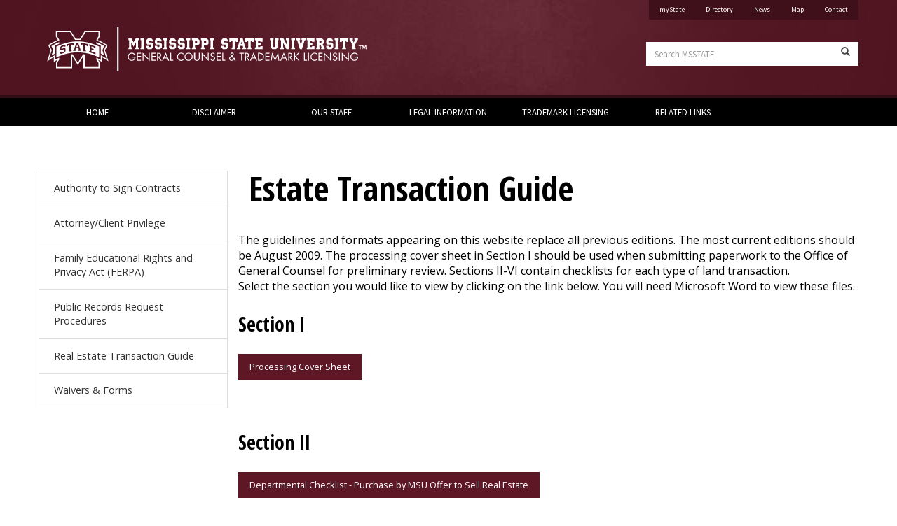

--- FILE ---
content_type: text/html; charset=UTF-8
request_url: https://legal.msstate.edu/legal/realestate.php
body_size: 19593
content:
<!DOCTYPE html>

<!--[if lt IE 7]>      <html class="no-js lt-ie9 lt-ie8 lt-ie7"> <![endif]-->
<!--[if IE 7]>         <html class="no-js lt-ie9 lt-ie8"> <![endif]-->
<!--[if IE 8]>         <html class="no-js lt-ie9"> <![endif]-->
<!--[if gt IE 8]><!--> <html class="no-js"> <!--<![endif]-->

<head>
  
	<title>Office of the General Counsel</title>

	<meta http-equiv="X-UA-Compatible" content="IE=edge">
  	<meta name="viewport" content="width=device-width, initial-scale=1">
	<meta name="Author" content="ITS Web Development Team" />

		<link href='https://fonts.googleapis.com/css?family=Source+Sans+Pro' rel='stylesheet' type='text/css'>
	<link href='https://fonts.googleapis.com/css?family=Open+Sans:300italic,400italic,600italic,700italic,400,300,600,700|Open+Sans+Condensed:300,700,300italic' rel='stylesheet' type='text/css'>
	
	<!-- css -->
	<link type="text/css" rel="stylesheet" href="//cdn01.its.msstate.edu/e/normalize/3.0.3/normalize.css" media="all" />
	<link type="text/css" rel="stylesheet" href="//cdn01.its.msstate.edu/e/h5bp/5.2.0/h5bp.css" media="all" />
	<link type="text/css" rel="stylesheet" href="//cdn01.its.msstate.edu/e/bootstrap/3.3.4/css/bootstrap.min.css" media="all" />
	<link type="text/css" rel="stylesheet" href="//cdn01.its.msstate.edu/e/slick/1.5.0/slick.css" media="all" />
	<link type="text/css" rel="stylesheet" href="//cdn01.its.msstate.edu/e/slick/1.5.0/slick-theme.css" media="all" />

			<link type="text/css" rel="stylesheet" href="//cdn01.its.msstate.edu/i/social-icons/1.0.9/css/social-icons.css" media="all" />
	
	<link type="text/css" rel="stylesheet" href="//cdn01.its.msstate.edu/i/basedrupal/1.0.5/css/base.css" media="all" />

	
	
	<link type="text/css" rel="stylesheet" href="https://legal.msstate.edu/css/simplean.css" media="all" />

	<script src="//cdn01.its.msstate.edu/e/modernizr/2.8.3/modernizr.min.js"></script>
    
</head>

<body class="simplean  legal realestate.php">

	
<!--[if lte IE 9]><p class="browsehappy">You are using an <strong>outdated</strong> browser. Please <a href="https://browsehappy.com/">upgrade your browser</a> to improve your experience.</p><![endif]-->




<div id="skipnav" class="element-invisible hidden">
	<div class="container">
    	<p>Skip to:</p>
		<ul>
			<li><a href="#page" class="element-invisible element-focusable">Skip to content</a></li>
			<li><a href="#main-menu" class="element-invisible element-focusable">Skip to navigation</a></li>
		</ul>
	</div>
</div>
<!-- /#skipnav -->





<!-- mobile-menu -->
<div id="mobile-menu" class="mobile-menu visible-xs">
	<nav class="navbar navbar-default" role="navigation">
		
		<div class="navbar-header">
			<button type="button" class="navbar-toggle" data-toggle="collapse" data-target=".navbar-ex1-collapse">
				<span class="sr-only">Toggle navigation</span>
				<span class="icon-bar-text">Menu</span>
				<span class="icon-bar-container">
					<span class="icon-bar"></span>
					<span class="icon-bar"></span>
					<span class="icon-bar"></span>
				</span>
			</button>
			<!--<a class="navbar-brand" href="#">Brand</a>-->
		</div>

		<div class="collapse navbar-collapse navbar-ex1-collapse"> 

			
<ul class="menu nav navbar-nav">

	<li><a href="https://legal.msstate.edu/index.php" title="">Home</a></li>

	<li class="expanded dropdown">
	<a href="https://legal.msstate.edu/disclaimer/" class="dropdown-toggle" data-toggle="dropdown" data-target="#">Disclaimer</a>	</li>

	<li class="expanded dropdown">
	<a href="https://legal.msstate.edu/staff/" class="dropdown-toggle" data-toggle="dropdown" data-target="#">Our Staff</a>	</li>

	
	<li class="expanded dropdown"> <a href="https://legal.msstate.edu/legal/" class="dropdown-toggle" data-toggle="dropdown">Legal Information</a>
      <ul class="dropdown-menu" data-submenu="simplean">
        <li><a href="https://legal.msstate.edu/legal/contracts.php">Authority to Sign Contracts</a></li>
        <li><a href="https://legal.msstate.edu/legal/privilege.php">Attorney/Client Privilege</a></li>
        <li><a href="https://legal.msstate.edu/legal/FERPA.php">FERPA</a></li>
        <li><a href="https://www.policies.msstate.edu/policy/0604">Public Records Request Procedures</a></li>
        <li><a href="https://legal.msstate.edu/legal/realestate.php">Real Estate Transaction Guide</a></li>
        <li><a href="https://legal.msstate.edu/legal/waivers.php">Waivers & Forms</a></li>
        </ul>
        </li>

    <li class="expanded dropdown"> <a href="https://legal.msstate.edu/trademark/" class="dropdown-toggle" data-toggle="dropdown">Trademark Licensing</a>
      <ul class="dropdown-menu" data-submenu="simplean">
        <li><a href="https://legal.msstate.edu/trademark/giftguide.php" target="new">Holiday Gift Guide</a></li>
		  <li><a href="https://legal.msstate.edu/trademark/apply.php" target="new">Apply for a License</a></li>
		  <li><a href="https://legal.msstate.edu/trademark/brandguides.php" target="new">Brand Guides</a></li>
		  <li><a href="https://www.brand.msstate.edu/identity/index.php" target="new">Visual Identity Standards</a></li>
		<li><a href="https://www.brand.msstate.edu/assets/index.php" target="new">MSU Downloadable Assets</a></li>
        <li><a href="https://legal.msstate.edu/trademark/lists.php">Licensee List</a></li>
        <li><a href="https://legal.msstate.edu/trademark/lists.php">Retailer List</a></li>
		  <li><a href="https://legal.msstate.edu/trademark/cakerequest.php">Cake Requests</a></li>
		  <li><a href="https://legal.msstate.edu/trademark/specialrequest.php">Special Requests</a></li>
        <li><a href="https://legal.msstate.edu/trademark/exemption.php">Royalty Exemption Form</a></li>
        <li><a href="https://legal.msstate.edu/trademark/FAQ.php">FAQs</a></li>
		  <li><a href="https://legal.msstate.edu/trademark/infringement.php">Trademark Infringement</a></li>
      </ul>
        </li>

	<li><a href="https://legal.msstate.edu/links/">Related Links</a></li>


</ul>

		</div>
		<!-- /.navbar-collapse -->
		
	</nav>
</div>
<!-- /#mobile-menu -->













<div id="wrapper" class="wrapper clearfix">

<!-- header -->
<header id="msu-header" class="msu-header">

<div class="container-fluid clearfix">
<div class="row">
<div class="col-sm-12">
		
	<div class="row">
		
		<div class="col-sm-6 logo">
			<div class="links-container">
				<a class="msu-link" href="https://msstate.edu" title="Mississippi State University">Mississippi State University</a>
				<a class="site-link" href="https://legal.msstate.edu/" title="Legal | Home"><img src="https://www.legal.msstate.edu/img/HORIZONTAL_WEB_1LINE.svg" alt="Legal | Home" /></a>
			</div>
		</div>
		
		<div class="col-sm-6">
		
			<div class="row secondary hidden-xs">
				<div class="col-sm-12">

					
<div class="top-menu-row color-black">
	<ul class="menu nav">
		<li class="level-university"><a href="https://my.msstate.edu">myState</a></li>
		<li class="level-university"><a href="https://msstate.edu/directory">Directory</a></li>
		<li class="level-university"><a href="https://msstate.edu/newsroom">News</a></li>
        <li class="level-university"><a href="https://map.msstate.edu/">Map</a></li>
		<li class="level-university"><a href="https://legal.msstate.edu/contact/">Contact</a></li>
	</ul>
</div>
					
				</div>
			</div>
			
			<div class="row search hidden-xs">
				<div class="col-sm-12">
					
					<form class="search-form" role="search" action="/search/" method="get">
						<div class="form-group">
							<label for="z" class="sr-only">Search MSSTATE</label>
							<div class="form-control">
								<span class="glyphicon glyphicon-search"></span>
							</div>
							<input class="form-control" id="z" name="z" placeholder="Search MSSTATE" type="text">
						</div>
					</form>
					
				</div>
			</div>
			
		</div>
		
	</div>
	
</div>
</div>
</div>

</header>
<!-- /header -->









<nav id="main-menu" class="main-menu navbar navbar-default hidden-xs color-black" role="navigation">

<div class="container-fluid clearfix">
<div class="row">
<div class="col-sm-12">
	
	<div class="menu-container alter-bootstrap-dropdown "> 

		
<ul class="menu nav navbar-nav">

	<li><a href="https://legal.msstate.edu/index.php" title="">Home</a></li>

	<li class="expanded dropdown">
	<a href="https://legal.msstate.edu/disclaimer/" class="dropdown-toggle" data-toggle="dropdown" data-target="#">Disclaimer</a>	</li>

	<li class="expanded dropdown">
	<a href="https://legal.msstate.edu/staff/" class="dropdown-toggle" data-toggle="dropdown" data-target="#">Our Staff</a>	</li>

	
	<li class="expanded dropdown"> <a href="https://legal.msstate.edu/legal/" class="dropdown-toggle" data-toggle="dropdown">Legal Information</a>
      <ul class="dropdown-menu" data-submenu="simplean">
        <li><a href="https://legal.msstate.edu/legal/contracts.php">Authority to Sign Contracts</a></li>
        <li><a href="https://legal.msstate.edu/legal/privilege.php">Attorney/Client Privilege</a></li>
        <li><a href="https://legal.msstate.edu/legal/FERPA.php">FERPA</a></li>
        <li><a href="https://www.policies.msstate.edu/policy/0604">Public Records Request Procedures</a></li>
        <li><a href="https://legal.msstate.edu/legal/realestate.php">Real Estate Transaction Guide</a></li>
        <li><a href="https://legal.msstate.edu/legal/waivers.php">Waivers & Forms</a></li>
        </ul>
        </li>

    <li class="expanded dropdown"> <a href="https://legal.msstate.edu/trademark/" class="dropdown-toggle" data-toggle="dropdown">Trademark Licensing</a>
      <ul class="dropdown-menu" data-submenu="simplean">
        <li><a href="https://legal.msstate.edu/trademark/giftguide.php" target="new">Holiday Gift Guide</a></li>
		  <li><a href="https://legal.msstate.edu/trademark/apply.php" target="new">Apply for a License</a></li>
		  <li><a href="https://legal.msstate.edu/trademark/brandguides.php" target="new">Brand Guides</a></li>
		  <li><a href="https://www.brand.msstate.edu/identity/index.php" target="new">Visual Identity Standards</a></li>
		<li><a href="https://www.brand.msstate.edu/assets/index.php" target="new">MSU Downloadable Assets</a></li>
        <li><a href="https://legal.msstate.edu/trademark/lists.php">Licensee List</a></li>
        <li><a href="https://legal.msstate.edu/trademark/lists.php">Retailer List</a></li>
		  <li><a href="https://legal.msstate.edu/trademark/cakerequest.php">Cake Requests</a></li>
		  <li><a href="https://legal.msstate.edu/trademark/specialrequest.php">Special Requests</a></li>
        <li><a href="https://legal.msstate.edu/trademark/exemption.php">Royalty Exemption Form</a></li>
        <li><a href="https://legal.msstate.edu/trademark/FAQ.php">FAQs</a></li>
		  <li><a href="https://legal.msstate.edu/trademark/infringement.php">Trademark Infringement</a></li>
      </ul>
        </li>

	<li><a href="https://legal.msstate.edu/links/">Related Links</a></li>


</ul>
 

	</div>
	
	
</div>
</div>
</div>
	
</nav>




<!-- .page -->
<div id="page" class="page">

<div class="container-fluid clearfix">
<div class="row">
<div class="col-sm-3">

<div class="webdev-sidebar">
			<ul class="menu nav">
				<li class="first"><a href="https://legal.msstate.edu/legal/contracts.php">Authority to Sign Contracts </a></li>
				<li class="first"><a href="https://legal.msstate.edu/legal/privilege.php">Attorney/Client Privilege</a></li>
				<li class="first"><a href="https://legal.msstate.edu/legal/FERPA.php">Family Educational Rights and Privacy Act (FERPA) </a></li>
				<li class="first"><a href="https://www.policies.msstate.edu/policypdfs/0604.pdf">Public Records Request Procedures</a></li>
                <li class="first"><a href="https://legal.msstate.edu/legal/realestate.php">Real Estate Transaction Guide</a></li>
                <li class="first"><a href="https://legal.msstate.edu/legal/waivers.php">Waivers & Forms</a></li>
			</ul>
		</div>


	</div>
<div class="col-sm-9">

<h1>Estate Transaction Guide</h1>
<div class="row">
<p>The guidelines and formats appearing on this website replace all previous editions. The most current editions should be August 2009. The processing cover sheet in Section I should be used when submitting paperwork to the Office of General Counsel for preliminary review. Sections II-VI contain checklists for each type of land transaction.<br>
Select the section you would like to view by clicking on the link below. You will need Microsoft Word to view these files.</p>
<h3>Section I </h3>
<p><a class="btn btn-primary btn-lg" href="http://legal.msstate.edu/realestate09/Processing_Cover_Sheet.FINAL.doc" target="_blank" role="button">Processing Cover Sheet</a></p>
<p>&nbsp;</p>
<h3>Section II </h3>
<p><a class="btn btn-primary btn-lg" href="http://legal.msstate.edu/realestate09/Departmental_Checklist.Purchase_by_MSU.FINAL.doc" target="_blank" role="button">Departmental Checklist - Purchase by MSU Offer to Sell Real Estate</a></p>
<p>&nbsp;</p>
<h3>Section III </h3>
<p><a class="btn btn-primary btn-lg" href="http://legal.msstate.edu/realestate09/Departmental_Checklist.Sale_by_MSU.FINAL.doc" target="_blank" role="button">Departmental Checklist - Sale by MSU Offer to Purchase Real Estate</a></p>
<p>&nbsp;</p>
<h3>Section IV </h3>
<p><a class="btn btn-primary btn-lg" href="http://legal.msstate.edu/realestate09/Option_to_Purchase.FINAL.doc" target="_blank">Option to Purchase and Exhibits A and B</a></p>
<p>&nbsp;</p>
<h3>Section V </h3>
<p><a class="btn btn-primary btn-lg" href="http://legal.msstate.edu/realestate09/Departmental_Checklist_Donations-JLA.4.28.10.doc" target="_blank" role="button">Departmental Checklist - Donations Donor Certificate</a></p>
<p>&nbsp;</p>
<h3>Section VI </h3>
<p><a class="btn btn-primary btn-lg" href="http://legal.msstate.edu/realestate09/Departmental_Checklist.Easements_ROW.FINAL.doc" target="_blank" role="button">Easements, Rights-of-Way, Leases, and Timber Sales</a></p>
</div>
	</div>
	
<!-- /.row -->




</div>
</div>
</div>

</div>
<!-- /#page -->



<div id="social-footer" class="social-footer social-icon-row maroon-row ">

<div class="container-fluid clearfix">
<div class="row">
<div class="col-sm-12">

	<div class="row">
	
		<div class="col-sm-12">

			<div class="social-icon-container">
				<ul>
	<li><a class="social-icon facebook" href="https://www.facebook.com/HailStateStyle/"><img src="//cdn01.its.msstate.edu/i/social-icons/1.0.9/img/facebook.svg" alt="Find Legal on Facebook" title="Find Legal on Facebook" /></a></li>
	<li><a class="social-icon twitter" href="https://www.twitter.com/HailStateStyle"><img src="//cdn01.its.msstate.edu/i/social-icons/icons/twitter.svg" alt="Find  on Twitter" title="Find  on Twitter" /></a></li>
	<li><a class="social-icon instagram" href="https://www.instagram.com/hailstatestyle/"><img src="//cdn01.its.msstate.edu/i/social-icons/1.0.9/img/instagram.svg" alt="Find Legal on Instagram" title="Find Legal on Instagram" /></a></li>
	
</ul>
			</div>
			
		</div>
		
	</div>
	
</div>
</div>
</div>

</div>
<!-- /#social -->


<!-- footer -->
<footer id="msu-footer" class="msu-footer">

<div class="container-fluid clearfix">
<div class="row">
<div class="col-sm-12">


	<div class="row">
	
		<div class="col-sm-4 address">
		
						
<div class="logo">
	<a href="https://msstate.edu"><img src="https://cdn01.its.msstate.edu/i/logos/msstate/SQUARE_WEB_white.svg" alt="Mississippi State University logo" title="Mississippi State University" /></a>
</div>
<address class="line">
	<strong>Office of General Counsel</strong><br />
	<span class="darker">195 Lee Blvd, Suite 3150, YMCA Building<br />
	Mississippi State, MS 39762<br />
	<abbr title="Phone">P:</abbr> <a href="tel:(662) 325-8131">(662) 325-8131</a></span>
</address>
<div class="clearfix"></div>
		
		</div>
	
		<div class="col-sm-5 links hidden-xs">
		
			
<div class="row">
	<div class="col-sm-4">
		<ul>
			<li><a href="https://emergency.msstate.edu">Emergencies</a></li>
			<li><a href="https://status.its.msstate.edu">IT Status</a></li>
			<li><a href="https://www.jobs.msstate.edu">MSSTATE Jobs</a></li>
		</ul>
	</div>
	<div class="col-sm-4">
		<ul>
			<li><a href="https://msstate.edu/academics">Academics</a></li>
			<li><a href="https://msstate.edu/research">Research</a></li>
			<li><a href="https://lib.msstate.edu">Libraries</a></li>
		</ul>
	</div>
	<div class="col-sm-4">
		<ul>
			<li><a href="https://msstate.edu/outreach">Outreach</a></li>
			<li><a href="https://hailstate.com">Athletics</a></li>
			<li><a href="https://msstate.edu/giving">Giving</a></li>
		</ul>
	</div>
</div>
		
		</div>
	
		<div class="col-sm-3 logo-footer hidden-xs">

			<a href="https://msstate.edu"><img src="https://cdn01.its.msstate.edu/i/logos/msstate/HORIZONTAL_WEB_white.svg" /></a>
		</div>
		
	</div>


	<div class="row disclosure">
		
		<div class="col-sm-5 copyright">
			<p>
				<a href="https://msstate.edu/customer-service">Customer Service</a> | 
				<a href="https://msstate.edu/eeo-statement">EEO Statement</a> | 
				<a href="https://msstate.edu/ethics-line">Ethics Line</a> | 
				<a href="https://msstate.edu/legal">Legal Notices</a>
			</p>
			<p>Copyright &copy; 2026 Mississippi State University. All Rights Reserved.</p>
		</div>
		
<div class="col-sm-7 equal">
Mississippi State University is an equal opportunity institution. Discrimination is prohibited in university employment, programs or activities based on race, color, ethnicity, sex, pregnancy, religion, national origin, disability, age, sexual orientation, genetic information, status as a U.S. veteran, or any other status to the extent protected by applicable law. Questions about equal opportunity programs or compliance should be directed to the <a href="https://www.civilrights.msstate.edu/">Office of Civil Rights Compliance</a>, 231 Famous Maroon Band Street, P.O. 6044, Mississippi State, MS 39762.</div>
		
	</div>
	
	
	<div class="row problems">
	
		<div class="col-sm-12">
			
			<p class="text-center">Technical problems, contact the <a href="mailto:hrowe@opa.msstate.edu">Heather Rowe</a> - Last modified: 06/13/2022 07:39:34 pm<br />
			    URL: <a href="https://legal.msstate.edu/legal/realestate.php">https://legal.msstate.edu/legal/realestate.php</a></p>
			    
		</div>
		
	</div>
	
	
</div>
</div>
</div>

</footer>
<!-- /footer -->






</div>
<!-- /#wrapper -->

	<!-- js at the bottom for fast page loading -->
	<script type="text/javascript">var site_url = 'https://legal.msstate.edu/';</script>

	<script type="text/javascript" src="//cdn01.its.msstate.edu/e/jquery/1.11.3/jquery.min.js"></script>
	<script type="text/javascript" src="//cdn01.its.msstate.edu/e/jquery-migrate/1.2.1/jquery-migrate.min.js"></script>
		
	<script type="text/javascript" src="//cdn01.its.msstate.edu/i/emergency/1.4/hazard.js"></script>
	<script type="text/javascript" src="//cdn01.its.msstate.edu/e/bootstrap/3.3.4/js/bootstrap.min.js"></script>
	<script type="text/javascript" src="//cdn01.its.msstate.edu/e/slick/1.5.0/slick.min.js"></script>

	<script type="text/javascript" src="//cdn01.its.msstate.edu/i/basedrupal/1.0.5/js/base.js"></script>

	
	<script type="text/javascript" src="https://legal.msstate.edu/js/main.js"></script>
		
	<script>
	(function(i,s,o,g,r,a,m){i['GoogleAnalyticsObject']=r;i[r]=i[r]||function(){
	(i[r].q=i[r].q||[]).push(arguments)},i[r].l=1*new Date();a=s.createElement(o),
	m=s.getElementsByTagName(o)[0];a.async=1;a.src=g;m.parentNode.insertBefore(a,m)
	})(window,document,'script','//www.google-analytics.com/analytics.js','ga');
	
	ga('create', 'UA-16399992-6', 'auto');
	ga('send', 'pageview');
</script>	
</body>
</html>
	
	

--- FILE ---
content_type: text/css
request_url: https://cdn01.its.msstate.edu/i/basedrupal/1.0.5/css/base.css
body_size: 11405
content:
/*
|===========================================================================================================
| base.css
|===========================================================================================================
|
| Don't alter anything in here. Use for reference only.
|
| =================
| TABLE OF CONTENTS
| =================
|
| #   Universal
|     . html, body
|     . links
|     . type
| #   Adjustments and Minor Additions 
|     . general (img, lists, padding, margins, hr, etc)
|     . middle align
|     . mobile middle align
|     . no gutter
|     . buttons
|     . pagination
|     . nav-tabs
|     . nav-pills
|     . forms
|     . table
|     . panels
|     . list group
| #   Figure
| #   Slick
| #   Thumbnails
| #   Jumbotron
| #   Navigation Button Modifications 
|     . mobile menu toggle button
|     . page tools
| #   Random
|     . admin toolbar
|     . browse happy
|     . box shadow/border
|     . fades
|     . error pages
| #   User Login Topbar 
| #   Alter Bootstrap Dropdown 
| #   Disable Dropdown 
| #   Mobile Menu 
| #   User Login Form
| #   Layout Blocks and Elements 
|     . wrappers and containers
|     . header#msu-header
|       .. top menu
|       .. concentration menu
|       .. search
|     . menu general
|     . menu color-black
|     . menu color-gray
|     . menu color-white
|     . page
|     . page elements
|     . social-footer
|     . footer#msu-footer
| #   Feature and Page Hero
|     . general display
|     . slick next/prev
|     . slick dots
|     . show elements on hover
| #   Sidebar Navigation
|     . general
|     . multi level nav defaults 
|     . multi level nav active
| #   Iframes for Mobile
| #   Video JS (commented out)
| #   Specific Mobile Only CSS For Responsive Tables
| #   Specific Print Only CSS
|
*/


/** ------------------------------------------------------------------------------------------------------- */
/**
 * 	Universal 
 */

/* html, body */

html {
	font-size: 100%;
}
	@media (min-width: 768px) { html { font-size: 85%; } }
	@media (min-width: 900px) { html { font-size: 90%; } }
	@media (min-width: 1024px) { html { font-size: 95%; } }
	@media (min-width: 1120px) { html { font-size: 100%; } }

body {
	font-family: "Open Sans", "HelveticaNeue-Light", "Helvetica Neue Light", "Helvetica Neue", Helvetica, Arial, "Lucida Grande", sans-serif; 
	font-weight: 400;
	color: #000;
	
	font-size: 1em;
	line-height: 1.4;
}


/* links */

a {
	color: #96253c;
}

a:hover, 
a:active, 
a:focus {
	color: #000;
	text-decoration: underline;
}

.link-reverse a { color: #000; }

.link-reverse a:hover, 
.link-reverse a:active, 
.link-reverse a:focus {
	color: #96253c;
	text-decoration: underline;
}


/* type */

p { 
	margin: 0 0 1.5em;
}
	
	.lead {
		font-size: 1.4em;
		line-height: 1.6;
		margin-bottom: 1.8em;
	}
	
	p, li, a { word-wrap: break-word; }
	


h1, h2, h3, h4, h5, h6,
.h1, .h2, .h3, .h4, .h5, .h6 {
	font-family: "Open Sans Condensed";
	font-weight: 700;
}

h1, .h1 {
    font-size: 3em;
    margin: 0 0 .75em ;
}

h2, .h2 {
    font-size: 2.25em;
    margin: 0 0 .83em;
}

h3, .h3 {
    font-size: 1.75em;
    margin: 1em 0;
}

h4, .h4 {
    font-size: 1.4em;
    margin: 1.33em 0;
}

h5, .h5 {
    font-size: 1.1em;
    margin: 1.67em 0;
    text-transform: uppercase;
}

h6, .h6 {
    font-size: 0.9em;
    margin: 2.33em 0;
    text-transform: uppercase;
}

small, h1 small, h2 small, h3 small, h4 small, h5 small, h6 small, .h1 small, .h2 small, .h3 small, .h4 small, .h5 small, .h6 small, h1 .small, h2 .small, h3 .small, h4 .small, h5 .small, h6 .small, .h1 .small, .h2 .small, .h3 .small, .h4 .small, .h5 .small, .h6 .small {
	color: inherit;
	font-size: 70%;
}

.font-size-70 { font-size: 70%; }
.font-size-75 { font-size: 75%; }
.font-size-80 { font-size: 80%; }
.font-size-85 { font-size: 85%; }
.font-size-90 { font-size: 90%; }
.font-size-95 { font-size: 95%; }

.text-white { color: #fff; }
.text-maroon { color: #7a1e30; }
.text-lightmaroon { color: #cf7677; }
.text-shadow { text-shadow: 0px 2px 5px rgba(0, 0, 0, 0.5); }





/** ------------------------------------------------------------------------------------------------------- */
/**
 * 	Adjustments and Minor Additions  
 */

/* general (img, lists, padding, margins, hr, etc) */

#skipnav-nav .skipnav-link {
  position: absolute;
  background: #fff;
  padding: 20px;
  z-index: 99999;
  -webkit-transform: translateY(-500%);
  -ms-transform: translateY(-500%);
  transform: translateY(-500%);
  -webkit-transition: -webkit-transform 1s linear;
  transition: -webkit-transform 1s linear;
  -o-transition: transform 1s linear;
  transition: transform 1s linear;
  transition: transform 1s linear, -webkit-transform 1s linear; }

#skipnav-nav .skipnav-link:focus {
  -webkit-transform: translateY(0%);
  -ms-transform: translateY(0%);
  transform: translateY(0%);
  -webkit-transition: all .1s linear;
  -o-transition: all .1s linear;
  transition: all .1s linear; }

img {
	max-width: 100%;
	height: auto;
}
	img.pull-right,
	.img.pull-right, 
	p.pull-right,
	figure.pull-right { margin-left: 1.5em; margin-bottom: 1.5em; }

		@media (max-width: 767px) {
			img.pull-right,
			.img.pull-right, 
			p.pull-right,
			figure.pull-right { margin-left: 0; float: none; }
		}
	
	img.pull-left, 
	.img.pull-left, 
	p.pull-left,
	figure.pull-left { margin-right: 1.5em; margin-bottom: 1.5em; }
	
		@media (max-width: 767px) {
			img.pull-left, 
			.img.pull-left, 
			p.pull-left,
			figure.pull-left { margin-right: 0; float: none; }
		}

dl, ol, ul {
	margin-bottom: 1.5em;
}
	ul.nav { padding: 0; margin: 0; }
		ul.nav li { margin: 0; padding: 0; }
		
address{
	margin-bottom: 1.5em;
}

iframe { border: none; }

.height-100 { height: 100%; }
.height-auto { height: auto; }

.no-margin { margin: 0 !important; }
.no-margin-top { margin-top: 0 !important; }
.no-margin-bottom { margin-bottom: 0 !important; }
.no-margin-left { margin-left: 0 !important; }
.no-margin-right { margin-right: 0 !important; }
.no-padding { padding: 0 !important; }
.no-padding-top { padding-top: 0 !important; }
.no-padding-bottom { padding-bottom: 0 !important; }
.no-padding-left { padding-left: 0 !important; }
.no-padding-right { padding-right: 0 !important; }

.indent-0 { margin-left: 0; }
.indent-1 { margin-left: 25px; }
.indent-2 { margin-left: 50px; }
.indent-3 { margin-left: 75px; }
.indent-4 { margin-left: 100px; }
.indent-5 { margin-left: 125px; }

.nowrap { white-space: nowrap; }
.pointer { cursor: pointer; }

#breadcrumb {
	padding: .5em 0;
	margin-bottom: 0;
	border-radius: 0;
	font-size: .85em;
	background-color: #f5f5f5;
}
	#breadcrumb .breadcrumb { 
		margin: 0; padding: 0;
		background-color: transparent;
		border-radius: 0;
	}
	
	#breadcrumb a {
		color: #7a1e30;
	}
	
	#breadcrumb a:hover, 
	#breadcrumb a:active {
		color: #333333;
		text-decoration: underline;
	}

	.breadcrumb > .active {
		color: #444;
	}

.bg-primary,
.bg-success,
.bg-info,
.bg-warning,
.bg-danger { padding: .25em .5em; font-size: 80%; }

label {
	font-weight: bold;
}

hr {
	margin-top: 4em;
	margin-bottom: 4em;
	border-top: 1px solid #ddd;
}
	hr.less-margin {
		margin-top: 2em;
		margin-bottom: 2em;
	}


/* middle align */

@media (min-width: 768px) {
	.middle-parent {
		-webkit-transform-style: preserve-3d !important;
		   -moz-transform-style: preserve-3d !important;
		   		transform-style: preserve-3d !important;
	}
		.middle {
			position: relative !important;
			top: 50% !important;
			-webkit-transform: translateY(-50%) !important;
				-ms-transform: translateY(-50%) !important;
					transform: translateY(-50%) !important;
		}
}

/* mobile middle align */

@media (max-width: 767px) {
	.mobile-middle-parent {
		-webkit-transform-style: preserve-3d !important;
		   -moz-transform-style: preserve-3d !important;
		   		transform-style: preserve-3d !important;
	}
		.mobile-middle {
			position: relative !important;
			top: 50% !important;
			-webkit-transform: translateY(-50%) !important;
				-ms-transform: translateY(-50%) !important;
					transform: translateY(-50%) !important;
		}
}	


/* no gutter */

.row-no-gutter {
	margin-left: 0;
	margin-right: 0;
}

	.col-no-gutter  {
	    padding-right: 0;
	    padding-left: 0;
	}


/* buttons */

.btn {
    display: inline-block;
    font-size: .8em;
    text-align: center;
    border: none;
    border-radius: 0;
}

.btn-primary {
    color: #fff;
    background-color: #5d1725;
    border: none;
}
	.btn-primary:hover, 
	.btn-primary:focus, 
	.btn-primary:active, 
	.btn-primary.active, 
	.open > .dropdown-toggle.btn-primary {
	    color: #fff;
		background-color: #320c14;
	    border: none;
	}

.btn-default {
    color: #fff;
    background-color: #555;
    border: none;
}
	.btn-default:hover, 
	.btn-default:focus, 
	.btn-default:active, 
	.btn-default.active, 
	.open > .dropdown-toggle.btn-default {
	    color: #fff;
		background-color: #000;
	    border: none;
	}

.btn-white {
    color: #000;
    background-color: #fff;
    border: solid 1px #ccc;
}
	.btn-white:hover, 
	.btn-white:focus, 
	.btn-white:active, 
	.btn-white.active, 
	.open > .dropdown-toggle.btn-white {
		color: #000;
		background-color: #E6E6E6;
		border-color: #ADADAD;
	}


/* pagination */

.pagination > li > a, 
.pagination > li > span {
    color: #7a1e30;
}

.pagination > li > a:focus, 
.pagination > li > a:hover, 
.pagination > li > span:focus, 
.pagination > li > span:hover {
    color: #5d1725;
    background-color: #EEE;
}

.pagination > .active > a, 
.pagination > .active > a:focus, 
.pagination > .active > a:hover, 
.pagination > .active > span, 
.pagination > .active > span:focus, 
.pagination > .active > span:hover {
    color: #FFF;
    background-color: #5d1725;
    border-color: #4f131f;
}


/* nav-tabs */

.nav-tabs {
    border-bottom: none;
}

	.nav-tabs > li > a {
	    position: relative;
	    display: block;
	    padding: 10px 1.5em;
		margin: 0;
	    border: none;
	    border-radius: 0;
	    text-transform: uppercase;
	    color: #333;
	    border: 1px solid #ccc;
	    border-right: none;
	    border-bottom: 3px solid #eee;
	    font-family: "Open Sans Condensed";
		font-weight: 700;
	    background-color: #eee;
	}
		.nav-tabs > li:last-child > a { border-right: 1px solid #ccc; }
	
	.nav-tabs > li > a:hover, 
	.nav-tabs > li > a:focus {
	    background-color: #ccc;
	    border-bottom: 3px solid #ccc;
	    color: #333;
	}
	
	.nav-tabs > li.active > a, 
	.nav-tabs > li.active > a:hover, 
	.nav-tabs > li.active > a:focus {
		cursor: pointer;
	    color: #7a1e30;
	    background-color: #fff;
	    border: 1px solid #ccc;
	    border-right: none;
	    border-bottom: 3px solid #7a1e30;
	}
	
		.nav-tabs > li.active.disable > a, 
		.nav-tabs > li.active.disable > a:hover, 
		.nav-tabs > li.active.disable > a:focus {
			cursor: default;
		}
	
		.nav-tabs > li.active:last-child > a, 
		.nav-tabs > li.active:last-child > a:hover, 
		.nav-tabs > li.active:last-child > a:focus {
		    border-right: 1px solid #ccc;
		}


/* nav-pills */

.nav-pills > li {
	float: left;
}

	.nav-pills > li > a {
		border-radius: 0;
	}

	.nav-pills > li+li {
		margin-left: 4px;
	}

	.nav-pills > li.active > a,
	.nav-pills > li.active > a:focus,
	.nav-pills > li.active > a:hover {
		color: #fff;
		background-color: #5d1725;
	}
	
	
/* forms */

.form-control {
    border-radius: 0;
    box-shadow: none;
}

	.form-control:focus {
	    border-color: #999;
	    box-shadow: none;
	}
	
.form-item, 
.form-actions,
.form-group {
	margin-top: 0;
	margin-bottom: 1em;
}
	
.form-group .help-block {
	font-size: 80%;
}
	

/* table */

.table {
	margin-bottom: 1.5em;
}

	.table > tbody > tr > td, 
	.table > tbody > tr > th, 
	.table > tfoot > tr > td, 
	.table > tfoot > tr > th, 
	.table > thead > tr > td, 
	.table > thead > tr > th {
		padding: 8px 15px;
	}

	.table > tbody th { border-bottom: none; } /* correction from drupal system.css */
	
	
/* panels */

.panel {
    border-radius: 0;
    box-shadow: none;
}

	.panel .panel-heading h1,
	.panel .panel-heading h2,
	.panel .panel-heading h3,
	.panel .panel-heading h4,
	.panel .panel-heading h5,
	.panel .panel-heading h6 { margin: 0; padding: 0; }
	
	.panel address { 
		margin-bottom: 0;
	}

	@media (max-width: 767px) { 
		.panel table { padding: 5px; } 
	}

	.panel > .table-responsive:last-child > .table:last-child, 
	.panel > .table:last-child,
	.panel > .table-responsive:last-child > .table:last-child > tbody:last-child > tr:last-child td:first-child, 
	.panel > .table-responsive:last-child > .table:last-child > tbody:last-child > tr:last-child th:first-child, 
	.panel > .table-responsive:last-child > .table:last-child > tfoot:last-child > tr:last-child td:first-child, 
	.panel > .table-responsive:last-child > .table:last-child > tfoot:last-child > tr:last-child th:first-child, 
	.panel > .table:last-child > tbody:last-child > tr:last-child td:first-child, 
	.panel > .table:last-child > tbody:last-child > tr:last-child th:first-child, 
	.panel > .table:last-child > tfoot:last-child > tr:last-child td:first-child, 
	.panel > .table:last-child > tfoot:last-child > tr:last-child th:first-child,
	.panel > .table-responsive:last-child > .table:last-child > tbody:last-child > tr:last-child td:last-child, 
	.panel > .table-responsive:last-child > .table:last-child > tbody:last-child > tr:last-child th:last-child, 
	.panel > .table-responsive:last-child > .table:last-child > tfoot:last-child > tr:last-child td:last-child, 
	.panel > .table-responsive:last-child > .table:last-child > tfoot:last-child > tr:last-child th:last-child, 
	.panel > .table:last-child > tbody:last-child > tr:last-child td:last-child, 
	.panel > .table:last-child > tbody:last-child > tr:last-child th:last-child, 
	.panel > .table:last-child > tfoot:last-child > tr:last-child td:last-child, 
	.panel > .table:last-child > tfoot:last-child > tr:last-child th:last-child,
	.panel > .table-responsive:last-child > .table:last-child > tbody:last-child > tr:last-child, 
	.panel > .table-responsive:last-child > .table:last-child > tfoot:last-child > tr:last-child, 
	.panel > .table:last-child > tbody:last-child > tr:last-child, .panel > .table:last-child > tfoot:last-child > tr:last-child {
	    border-radius: 0 !important;
	}


/* list group */

.list-group {
	margin-bottom: 1.5em;
}

	.list-group .list-group-item:first-child {
		border-radius: 0;
	}
	
	.list-group .list-group-item:last-child {
	    border-radius: 0;
	}
	
	.list-group a {
		cursor: pointer;
	}
	
	.list-group .list-group-item.active, 
	.list-group .list-group-item.active:focus, 
	.list-group .list-group-item.active:hover {
	    background-color: #5d1725;
	    border-color: #40101a;
	}
	
		.list-group .list-group-item.active a, 
		.list-group .list-group-item.active:focus a, 
		.list-group .list-group-item.active:hover a {
			color: #fff;
		}
	
	.list-group .list-group-item mark,
	.list-group .list-group-item .mark {
		background-color: #eee;
	}
	
		.list-group .list-group-item.active a.mark, 
		.list-group .list-group-item.active:focus a.mark, 
		.list-group .list-group-item.active:hover a.mark, 
		.list-group .list-group-item.active a mark, 
		.list-group .list-group-item.active:focus a mark, 
		.list-group .list-group-item.active:hover a mark {
			background-color: #882236;
			color: #fff;
		}








/** ------------------------------------------------------------------------------------------------------- */
/**
 * 	Figure 
 */

figure {
    margin: 0 0 1.5em;
    position: relative;
    max-width: 100%;
}

	figure.pull-right,
	figure.pull-left {
		max-width: 50%;
	}
		@media (max-width: 767px) {
			figure.pull-right,
			figure.pull-left {
				max-width: 100%;
				float: none !important;
			}
		}

	figure a,
	figure img {
	    display: block;
	    max-width: 100%;
	    height: auto;
	}
	
	figure figcaption {
	    display: block;
	    padding: .5em;
	    border: 1px solid #ddd;
	}
	
	figure span {
	    color: #444;
	    display: block;
	    font-size: .85em;
	    text-align: center;
	}
	
	
	
	
	
	
	
/** ------------------------------------------------------------------------------------------------------- */
/**
 * 	Slick
 */

.slick-next:before,
.slick-prev:before {
    opacity: .5;
    font-family: inherit;
    color: #000;
}

	.text-white .slick-next:before,
	.text-white .slick-prev:before {
	    color: #fff;
	}

	.slick-prev:before {
	    content:"\e079"
	}
	
	.slick-next:before {
	    content:"\e080"
	}

.slick-prev, 
.slick-next {
	width: 30px;
	height: 30px;
}



.slick-dots {
	bottom: -45px;
}

.slick-dots li {
	margin: 0;
	width: 15px;
	height: 15px;
}

.slick-dots li button:before {
	font-size: 10px;
}

	.text-white .slick-dots li button:before { color: #fff; }
	


	
	
	
	
	
	
		
/** ------------------------------------------------------------------------------------------------------- */
/**
 *  Thumbnails
 */
		
.thumbnail {
    display: block;
    padding: 0;
    margin-bottom: 2em;
    border: 1px solid #ccc;
    border-radius: 0;
    position: relative;
    width: 100%;
}
	a.thumbnail.active, 
	a.thumbnail:focus, 
	a.thumbnail:hover {
	    border-color: #000;
	    text-decoration: none;
	}

	.thumbnail .img-container {
		width: 100%;
		display: block;
		/*
		height: 300px;
		background-size: cover; 
		background-position: center center;
		*/
	}

	.thumbnail .caption {
		background-color: #fff;
		padding: .75em 1.25em;
		margin: 0;
		font-weight: 600;
		width: 100%;
	}
	


	
	
	
	
	
	
		
/** ------------------------------------------------------------------------------------------------------- */
/**
 * 	Jumbotron
 */

.jumbotron {
	padding: 30px 15px;
	margin-bottom: 2em;
	color: inherit;

	background: rgb(249,249,249);
	background: -moz-linear-gradient(top,  rgba(249,249,249,1) 0%, rgba(238,238,238,1) 100%);
	background: -webkit-linear-gradient(top,  rgba(249,249,249,1) 0%,rgba(238,238,238,1) 100%);
	background: linear-gradient(to bottom,  rgba(249,249,249,1) 0%,rgba(238,238,238,1) 100%);
}

.jumbotron .h1,
.jumbotron h1 {
	color: inherit;
}

.jumbotron p {
	font-size: 1.4em;
	font-weight: 200;
}

.jumbotron > hr {
	border-top-color: #ddd;
}

.container .jumbotron,
.container-fluid .jumbotron {
	border-radius: 0;
}

@media screen and (min-width:768px) {
	.jumbotron .h1,.jumbotron h1 {
		font-size: 3.5em;
		margin-bottom: .4em;
	}
}







/** ------------------------------------------------------------------------------------------------------- */
/**
 * 	Navigation Button Modifications  
 */

/* mobile menu toggle button */

nav .navbar-header .navbar-toggle {
	padding: 5px 10px
}

	nav .navbar-header .navbar-toggle .icon-bar-text {
		display: inline-block;
		color: #888;
		text-transform: uppercase;
		font-size: .9em;
		padding: 2px 5px 0 0;
		vertical-align: top;
	}
	
	nav .navbar-header .navbar-toggle .icon-bar-container {
		display: inline-block;
		vertical-align: top;
		padding-top: 6px;
	}
	

/* page tools */

.page-tools {
	position: absolute;
	top: -3em;
}

	.page-tools .tabs > ul {
	    margin: 0;
	}
	
	.page-tools .nav-tabs {
	    border: none;
	}
	
	
		.page-tools .nav-tabs > li > a {
		    margin-right: 5px;
		    border: 1px solid #ddd;
		    border-radius: 4px !important;
		    position: relative;
		    display: block;
		    padding: 5px 10px;
		    font-size: .6em;
		    text-transform: uppercase;
		}
		
		.page-tools .nav-tabs > li > a:focus, 
		.page-tools .nav-tabs > li > a:hover {
		    background-color: #eee;
		    color: #7a1e30;
		    border-color: #ccc;
		}
	
	.page-tools .nav-tabs > li.active > a, 
	.page-tools .nav-tabs > li.active > a:focus, 
	.page-tools .nav-tabs > li.active > a:hover {
	    color: #333;
	    background-color: #eee;
	    border: 1px solid #ddd;
	    border-image: none;
	}







/** ------------------------------------------------------------------------------------------------------- */
/**
 * 	Random 
 */

/* admin toolbar */

body.toolbar-drawer, 
body.toolbar-drawer[style='padding-top:65px;'], body.toolbar-drawer[style='padding-top: 65px;'], 
body.toolbar-drawer[style='padding-top:64px;'], body.toolbar-drawer[style='padding-top: 64px;'],
body[style='padding-top:30px;'], body[style='padding-top: 30px;'] {
	padding-top: 0px !important; /* fix for toolbar-drawer padding when logged in */
}

.div-loading { margin: auto; text-align: center; padding: 1.5em 0; } /* for ajax loading... use /img/ajax-loader.gif */

.nav.navbar-nav li.leaf { padding: 0; margin: 0; list-style: none; } /* remove padding, margin, bullets on .leaf items in nav */

#toolbar { 
	z-index: 2000; /* reposition admin toolbar above bootstrap navbar */
	box-shadow: none; -webkit-box-shadow: none; -moz-box-shadow: none; /* remove ugly dropshadow from admin toolbar */
	position: relative; /* removed fixed position so it no longer hides top of the website */
	margin: 0; padding: 0; /* fix overflow horizontal scroll */
}


/* browse happy */

.browsehappy { text-align: center; }


/* box shadow/border */

.box-shadow {
	-webkit-box-shadow: 0px 0px 10px 0px rgba(0,0,0,0.2);
	-moz-box-shadow: 0px 0px 10px 0px rgba(0,0,0,0.2);
	box-shadow: 0px 0px 10px 0px rgba(0,0,0,0.2);
}

.box-border {
	border: 1px solid #ddd;
}


/* fades */

.bg-top-fade {
    height: 100%;
    width: 100%;
    overflow: hidden;
    position: absolute;
    z-index: 1;
    top: 0;
    left: 0;
	    
	background: -moz-linear-gradient(top,  rgba(0,0,0,0.4) 0%, rgba(0,0,0,0) 100%);
	background: -webkit-linear-gradient(top,  rgba(0,0,0,0.4) 0%,rgba(0,0,0,0) 100%);
	background: linear-gradient(to bottom,  rgba(0,0,0,0.4) 0%,rgba(0,0,0,0) 100%);
	filter: progid:DXImageTransform.Microsoft.gradient( startColorstr='#00000000', endColorstr='#000000',GradientType=0 );
}		

.bg-bottom-fade {
	height: 100%;
    width: 100%;
    overflow: hidden;
    position: absolute;
    z-index: 1;
    top: 0;
    left: 0;
	
	background: -moz-linear-gradient(top,  rgba(0,0,0,0) 0%, rgba(0,0,0,0.4) 100%);
	background: -webkit-linear-gradient(top,  rgba(0,0,0,0) 0%,rgba(0,0,0,0.4) 100%);
	background: linear-gradient(to bottom,  rgba(0,0,0,0) 0%,rgba(0,0,0,0.4) 100%);
	filter: progid:DXImageTransform.Microsoft.gradient( startColorstr='#00000000', endColorstr='#000000',GradientType=0 );
}	
		
.bg-top-bottom-fade {
    height: 100%;
    width: 100%;
    overflow: hidden;
    position: absolute;
    z-index: 1;
    top: 0;
    left: 0;
	    
	background: -moz-linear-gradient(top,  rgba(0,0,0,0.4) 0%, rgba(0,0,0,0) 50%, rgba(0,0,0,0.4) 100%);
	background: -webkit-linear-gradient(top,  rgba(0,0,0,0.4) 0%,rgba(0,0,0,0) 50%,rgba(0,0,0,0.4) 100%);
	background: linear-gradient(to bottom,  rgba(0,0,0,0.4) 0%,rgba(0,0,0,0) 50%,rgba(0,0,0,0.4) 100%);
	filter: progid:DXImageTransform.Microsoft.gradient( startColorstr='#cc000000', endColorstr='#cc000000',GradientType=0 );
}
	
.bg-left-fade {
    height: 100%;
    width: 100%;
    overflow: hidden;
    position: absolute;
    z-index: 1;
    top: 0;
    left: 0;
	    
	background: -moz-linear-gradient(left,  rgba(0,0,0,0.6) 0%, rgba(0,0,0,0.6) 25%, rgba(0,0,0,0) 75%, rgba(0,0,0,0) 100%);
	background: -webkit-linear-gradient(left,  rgba(0,0,0,0.6) 0%,rgba(0,0,0,0.6) 25%,rgba(0,0,0,0) 75%,rgba(0,0,0,0) 100%);
	background: linear-gradient(to right,  rgba(0,0,0,0.6) 0%,rgba(0,0,0,0.6) 25%,rgba(0,0,0,0) 75%,rgba(0,0,0,0) 100%);
	filter: progid:DXImageTransform.Microsoft.gradient( startColorstr='#99000000', endColorstr='#00000000',GradientType=1 );
}
		
.bg-right-fade {
    height: 100%;
    width: 100%;
    overflow: hidden;
    position: absolute;
    z-index: 1;
    top: 0;
    left: 0;
	    
	background: -moz-linear-gradient(left,  rgba(0,0,0,0) 0%, rgba(0,0,0,0) 25%, rgba(0,0,0,0.6) 75%, rgba(0,0,0,0.6) 100%);
	background: -webkit-linear-gradient(left,  rgba(0,0,0,0) 0%,rgba(0,0,0,0) 25%,rgba(0,0,0,0.6) 75%,rgba(0,0,0,0.6) 100%);
	background: linear-gradient(to right,  rgba(0,0,0,0) 0%,rgba(0,0,0,0) 25%,rgba(0,0,0,0.6) 75%,rgba(0,0,0,0.6) 100%);
	filter: progid:DXImageTransform.Microsoft.gradient( startColorstr='#00000000', endColorstr='#99000000',GradientType=1 );
}


/* error pages */

.error-page-block {
	width: auto;
	max-width: 600px;
	min-width: 300px;
	margin: 0 auto;
	text-align: center;
	border: 1px solid #ddd;
	
	padding: 1em;
}

	.error-page-block .oops {
		width: 200px;
    	margin: 30px auto;
	}







/** ------------------------------------------------------------------------------------------------------- */
/**
 * 	User Login Topbar  
 */

#topbar {
	/* default font styles from body to prevent overrides */
	font-family: "Source Sans Pro", "Open Sans", "HelveticaNeue-Light", "Helvetica Neue Light", "Helvetica Neue", Helvetica, Arial, "Lucida Grande", sans-serif; 
	font-weight: 400;
	font-size: 1em;
	line-height: 1.4;
}

#topbar .navbar {
	margin-bottom: 0;
	min-height: 0;
}

	#topbar .navbar.navbar-inverse {
		background-color: #000;
	}
	
	#topbar .navbar-nav > li > a {
		font-size: .75em;
		padding-top: 7px;
		padding-bottom: 7px;
	}
	
	
	
	
	

/** ------------------------------------------------------------------------------------------------------- */
/**
 * 	Alter Bootstrap Dropdown  
 */

.alter-bootstrap-dropdown .dropdown-submenu > a:after { border: none; }
.alter-bootstrap-dropdown .dropdown-menu { display: block; display: none !important; }	
	
	
	
	
	

/** ------------------------------------------------------------------------------------------------------- */
/**
 * 	Disable Dropdown  
 */

.disable-dropdown .dropdown > ul { display: none !important; }	







/** ------------------------------------------------------------------------------------------------------- */
/**
 * 	Mobile Menu  
 */

#mobile-menu {
	/* default font styles from body to prevent overrides */
	font-family: "Source Sans Pro", "Open Sans", "HelveticaNeue-Light", "Helvetica Neue Light", "Helvetica Neue", Helvetica, Arial, "Lucida Grande", sans-serif; 
	font-weight: 400;
	font-size: 1em;
	line-height: 1.4;
}

#mobile-menu .dropdown-backdrop { position: static; } /* fix for mobile menu not working with touch */
#mobile-menu ul li a { white-space: normal; } /* force long titles to wrap */

#mobile-menu .navbar {
	margin-bottom: 0;
	border: none;
	background-color: #000;
	color: #fff;
}

#mobile-menu .navbar .navbar-header .navbar-toggle,
#mobile-menu .navbar .navbar-header .navbar-toggle:focus { 
	border-color: #666; 
	background-color: #000; 
	transition: all .1s linear;
}
	#mobile-menu .navbar .navbar-header .navbar-toggle .icon-bar-text,
	#mobile-menu .navbar .navbar-header .navbar-toggle:focus .icon-bar-text { color: #fff; }
	#mobile-menu .navbar .navbar-header .navbar-toggle .icon-bar,
	#mobile-menu .navbar .navbar-header .navbar-toggle:focus .icon-bar { background-color: #fff; }

	#mobile-menu .navbar .navbar-header .navbar-toggle:focus{ box-shadow: 0px 0px 15px rgba(255,255,255,.8); }
	
#mobile-menu .navbar .navbar-header .navbar-toggle:hover { border-color: #fff; background-color: #fff; }
	#mobile-menu .navbar .navbar-header .navbar-toggle:hover .icon-bar-text { color: #000; }
	#mobile-menu .navbar .navbar-header .navbar-toggle:hover .icon-bar { background-color: #000; }
	

#mobile-menu .navbar-collapse {
	max-height: none;
	border-top: 1px solid #333;
	border-bottom: 1px solid #333;
	box-shadow: none;
	padding: 0;
}

	#mobile-menu .navbar-collapse .menu.nav > li { border-bottom: 1px solid #333; }

		#mobile-menu .navbar-collapse .menu.nav li.mobile-maroon { border-bottom: 1px solid #110000; }

		#mobile-menu .navbar-collapse .menu.nav > li:last-child { border: none; }

	#mobile-menu .navbar-collapse .menu.nav li,
	#mobile-menu .navbar-collapse .menu.nav li.expanded,
	#mobile-menu .navbar-collapse .menu.nav li.leaf { list-style: none; }
	
	#mobile-menu .navbar-collapse > .menu.nav.navbar-nav > li > a {
		text-transform: uppercase;
		padding: 15px 20px;
		font-size: 1em;
	}
	
	#mobile-menu .navbar-collapse .menu.nav li a { 
		padding: 10px 20px;
		color: #fff; 
		font-size: .9em;
		text-decoration: none;
	}
		#mobile-menu .navbar-collapse .menu.nav li.mobile-maroon a { background-color: #24090e; }
	
		#mobile-menu .navbar-collapse .menu.nav li > a > .caret { display: none; }
		
		#mobile-menu .navbar-collapse .menu.nav li > a { padding: 10px 20px 10px 20px; }
		#mobile-menu .navbar-collapse .menu.nav li li > a { padding: 10px 20px 10px 35px; }
		#mobile-menu .navbar-collapse .menu.nav li li li > a { padding: 10px 20px 10px 50px; }
		#mobile-menu .navbar-collapse .menu.nav li li li li > a { padding: 10px 20px 10px 65px; }
		#mobile-menu .navbar-collapse .menu.nav li li li li li > a { padding: 10px 20px 10px 80px; }
		#mobile-menu .navbar-collapse .menu.nav li li li li li li > a { padding: 10px 20px 10px 95px; }
		#mobile-menu .navbar-collapse .menu.nav li li li li li li li > a { padding: 10px 20px 10px 110px; }
		
	#mobile-menu .navbar-collapse .menu.nav li > a:hover,
	#mobile-menu .navbar-collapse .menu.nav li:hover > a {
		color: #fff;
		background-color: #333;
	}
		#mobile-menu .navbar-collapse .menu.nav li.mobile-maroon > a:hover,
		#mobile-menu .navbar-collapse .menu.nav li.mobile-maroon:hover > a,
		#mobile-menu .navbar-collapse .menu.nav li.mobile-maroon li > a:hover,
		#mobile-menu .navbar-collapse .menu.nav li.mobile-maroon li:hover > a { background-color: #40101a; }
	
		#mobile-menu .navbar-collapse .menu.nav li.active > a,
		#mobile-menu .navbar-collapse .menu.nav li.active > a:hover,
		#mobile-menu .navbar-collapse .menu.nav li.active > a:focus,
		#mobile-menu .navbar-collapse .menu.nav li.open > a,
		#mobile-menu .navbar-collapse .menu.nav li.open > a:hover,
		#mobile-menu .navbar-collapse .menu.nav li.open > a:focus {
			color: #fff;
			background-color: #222;
		}
			#mobile-menu .navbar-collapse .menu.nav li.mobile-maroon.active > a,
			#mobile-menu .navbar-collapse .menu.nav li.mobile-maroon.active > a:hover,
			#mobile-menu .navbar-collapse .menu.nav li.mobile-maroon.active > a:focus,
			#mobile-menu .navbar-collapse .menu.nav li.mobile-maroon.open > a,
			#mobile-menu .navbar-collapse .menu.nav li.mobile-maroon.open > a:hover,
			#mobile-menu .navbar-collapse .menu.nav li.mobile-maroon.open > a:focus { background-color: #40101a; }
		
	#mobile-menu .navbar-collapse .menu.nav li li:hover > .dropdown-menu {
		margin: 5px 0 15px;
		border-top: 1px solid #333;
		border-bottom: 1px solid #333;
	}

	#mobile-menu .navbar-collapse .menu.nav .dropdown-submenu { position: relative; }

		#mobile-menu .navbar-collapse .menu.nav .dropdown-submenu > .dropdown-menu {
		  	top: 0;
			margin: 0;
			padding: 0;
		}

		#mobile-menu .navbar-collapse .menu.nav .dropdown-submenu:hover > .dropdown-menu { display: block; }

		#mobile-menu .navbar-collapse .menu.nav .dropdown > a:after,
		#mobile-menu .navbar-collapse .menu.nav .dropdown-submenu > a:after {
		  	display: block;
		  	float: right;
		  	width: 0;
		  	height: 0;
		  	margin-right: 10px;
		  	content: "+";
		}
		
			#mobile-menu .navbar-collapse .menu.nav .dropdown-submenu:hover > a:after {  }
		
		#mobile-menu .navbar-collapse .menu.nav .dropdown-submenu.pull-left { float: none; }
			#mobile-menu .navbar-collapse .menu.nav .dropdown-submenu.pull-left > .dropdown-menu { left: -100%; margin-left: 10px; }
			
			
	#mobile-menu .navbar-collapse .menu.nav .dropdown-menu {
		margin: 0;
		padding: 0;
		border-radius: 0;
	}
	





/** ------------------------------------------------------------------------------------------------------- */
/**
 * 	User Login Form
 * 	
 * 	(page--user.tpl.php)
 * 	Only used when CAS is turned off.
 */

#user-login-title {
	max-width: 425px;
	margin: 0 auto;
	padding-bottom: 20px; 
}

#user-login {
	max-width: 375px;
	margin: 0 auto;
	background-color: #eee;
	padding: 25px;
	
	-webkit-border-radius: 5px;
	-moz-border-radius: 5px;
	border-radius: 5px;
	border: 1px solid #ddd;
}
	
	#user-login .form-item input {
		max-width: 100%;
	}
	
	#user-login .cas-links {
		margin: 0;
		padding: 0;
	}
	
		#user-login .cas-links .cas-link {
			margin-bottom: 10px;
		}
	
		#user-login .cas-links .cas-link a {
			background-color: #fff;
			border: 1px solid #ddd;
			padding: 5px 10px;
			color: #000;
			text-transform: uppercase;
			font-size: .8em;
		}

#user-login .form-actions {
	padding: 0;
	margin-top: 10px;
	margin-bottom: 10px;
	background-color: transparent;
	border-top: none;
}






/** ------------------------------------------------------------------------------------------------------- */
/**
 * 	Layout Blocks and Elements  
 */

/* wrappers and containers */

.wrapper {
	width: 100%;
	position: relative;
}

.container-fluid {
	max-width: 1200px;
}



/* header#msu-header */

header#msu-header {
	/* default font styles from body to prevent overrides */
	font-family: "Source Sans Pro", "Open Sans", "HelveticaNeue-Light", "Helvetica Neue Light", "Helvetica Neue", Helvetica, Arial, "Lucida Grande", sans-serif; 
	font-weight: 400;
	font-size: 1em;
	line-height: 1.4;
	color: #fff;

	height: auto;

	position: relative;
	
	background-color: #4f131f;
	background-image: url(../img/background/bg_header.jpg);
	background-position: center top;
	background-repeat: no-repeat;
	
	border-bottom: 4px solid #320c14;
}
	@media (min-width: 768px) {
		header#msu-header {
			height: 140px;
		}
	}

	header#msu-header.msu-header-white {
		background-color: #fff;
		background-image: url(../img/background/bg_header_white.jpg);
	
		border-bottom: 4px solid #7a1e30;
	}	

	header#msu-header .logo {
		padding-top: 25px;
		padding-bottom: 25px;
		height: auto;
	}
		@media (min-width: 768px) {
			header#msu-header .logo {
				height: 140px;
			}
		}	

		header#msu-header .logo .links-container {
			position: relative;
			height: 100%;
			width: 100%;
		}
			
			header#msu-header .logo .links-container a {
				display: block;
				position: relative;
				z-index: 1;
				color: #fff;
			}
				header#msu-header.msu-header-white .logo .links-container a { color: #7a1e30; }

			header#msu-header .logo .links-container a.msu-link {
				position: absolute;
				z-index: 2;
				width: 100px;
				height: 100%;
				top: 0;
				left: 0;
				text-indent: -9999px;
				overflow: hidden;
				display: none;
			}

				@media (min-width: 768px) {
					header#msu-header .logo .links-container a.msu-link {
						display: block;
					}
				}

		header#msu-header .logo img { 
			max-width: 478.767px;
			max-height: 90px;
		}

			@media (min-width: 768px) {
				header#msu-header .logo img { 
					max-width: 478.767px;
					max-height: 90px;
				}
			}
		
		
	header#msu-header .secondary {
		height: 60px;
		padding-bottom: 30px;
	}
				

		/* top menu */
		
		header#msu-header .secondary .top-menu-row .nav {
			margin-bottom: 0;
			min-height: 0;
			float: right;
			font-size: 90%;
		}
		
			header#msu-header .secondary .top-menu-row .nav > li { 
				float: left;
			}
				header#msu-header .secondary .top-menu-row .nav > li.space { 
					margin-right: 10px;
				}
		
				header#msu-header .secondary .top-menu-row .nav > li > a {
					font-size: .60em;
					padding: 5px 7px;
					color: #fff; 

					background: #40101a;
				}
					header#msu-header .secondary .top-menu-row .nav > li:first-child a { border-left: none; }
					header#msu-header .secondary .top-menu-row .nav > li:last-child a { border-right: none; }

					header#msu-header .secondary .top-menu-row .nav > li > a:hover,
					header#msu-header .secondary .top-menu-row .nav > li > a:focus {
						background: #fff;
						color: #7a1e30;
					}
					
					/* university */
					header#msu-header .secondary .top-menu-row .nav > li.level-university > a {
						background: #40101a;
					}
						header#msu-header .secondary .top-menu-row .nav > li.level-university > a:hover,
						header#msu-header .secondary .top-menu-row .nav > li.level-university > a:focus {
							background: #fff;
							color: #7a1e30;
						}
					
					/* site - black */
					header#msu-header .secondary .top-menu-row.color-black .nav > li.level-site > a {
						background: #000;
					}
						header#msu-header .secondary .top-menu-row.color-black .nav > li.level-site > a:hover,
						header#msu-header .secondary .top-menu-row.color-black .nav > li.level-site > a:focus {
							background: #222;
							color: #fff;
						}
					
					/* site - white */
					header#msu-header .secondary .top-menu-row.color-white .nav > li.level-site > a {
						color: #7a1e30;

						background: #fff;
					}
						header#msu-header .secondary .top-menu-row.color-white .nav > li.level-site > a:hover,
						header#msu-header .secondary .top-menu-row.color-white .nav > li.level-site > a:focus {
							background: #5d1725;
							color: #fff;
						}

					/* site - gray */
					header#msu-header .secondary .top-menu-row.color-gray .nav > li.level-site > a {
						color: #7a1e30;

						background: #eee;
					}
						header#msu-header .secondary .top-menu-row.color-gray .nav > li.level-site > a:hover,
						header#msu-header .secondary .top-menu-row.color-gray .nav > li.level-site > a:focus {
							background: #fff;
							color: #000;
						}
				
				@media (min-width: 840px) {
					header#msu-header .secondary .top-menu-row .nav > li > a {
						padding: 5px 10px;
					}
				}
				
				@media (min-width: 1024px) {
					header#msu-header .secondary .top-menu-row .nav > li > a {
						font-size: .70em;
						padding: 7px 15px;
					}
				}



		/* concentration menu */	

		header#msu-header .secondary .concentration-icon {
			width: 40px;
			height: 40px;
			display: block;
			box-sizing: border-box;
			padding: 8px;
			line-height: 1;
			font-size: 20px;
			background-color: #3C0809;
			color: #fff;
		}
			header#msu-header .secondary .concentration-icon:hover,
			header#msu-header .secondary .concentration-icon:active,
			header#msu-header .secondary .concentration-icon:focus {
				background-color: #280405;
				color: #fff;
			}

		header#msu-header .secondary .concentration-icon-row {
			display: block;
		}
			header#msu-header .secondary .concentration-icon-row .concentration-icon-container {  
				padding: 0;
			}

				header#msu-header .secondary .concentration-icon-row .concentration-icon-container ul { 
					display: inline-block;
					height: 40px;
					list-style: none; 
					margin: 0;
					padding: 0;
				}

				header#msu-header .secondary .concentration-icon-row .concentration-icon-container li { 
					float: left;
					margin: 0;
					padding: 0;
					border-left: 1px solid #370708; 
					border-right: 1px solid #1e0304; 
				}

					header#msu-header .secondary .concentration-icon-row .concentration-icon-container li:first-child { border-left: none; }
					header#msu-header .secondary .concentration-icon-row .concentration-icon-container li:last-child { border-right: none; }

					header#msu-header .secondary .concentration-icon-row .concentration-icon-container li a img { 
						vertical-align: initial; 
					}


	/* search */	
		
	header#msu-header .search {
	
	}	
		
		header#msu-header .search .search-form {
		    width: 60%;
		    float: right;
		}
		
			header#msu-header .search .search-form label { color: #fff; }
				header#msu-header.msu-header-white .search .search-form label { color: #7a1e30; }
	
			header#msu-header .search .search-form .form-control {
				position: relative;
				padding: 5px 12px;
			    margin: 0;
			    background-color: #fff;
			    color: #444; 
			    font-size: .8em;
				line-height: 1.42857;
			    border: none;
			    
			    float: right;
				width: auto;
				vertical-align: middle;
			    
			    -webkit-box-shadow: none;
			       -moz-box-shadow: none;
				   		box-shadow: none;
				   		
				-webkit-border-radius: 0;   		
				   -moz-border-radius: 0;   		
				   		border-radius: 0;
			}
				header#msu-header .search .search-form .form-control:focus {
					z-index: 10;
					
			    	-webkit-box-shadow: 0 0 20px rgba(0,0,0,.2);
				       -moz-box-shadow: 0 0 20px rgba(0,0,0,.2);
					   		box-shadow: 0 0 20px rgba(0,0,0,.2);
				}

				header#msu-header.msu-header-white .search .search-form .form-control {
					border: 1px solid #ddd;
				}
		
			header#msu-header .search .search-form input.form-control {
				width: 80%;
			    padding-right: 0;
			}
				header#msu-header.msu-header-white .search .search-form input.form-control { border-right: none; }
		
			header#msu-header .search .search-form div.form-control {
				padding-left: 4px;
			}
				header#msu-header.msu-header-white .search .search-form div.form-control { border-left: none; }





/* menu general */

nav#main-menu.navbar { 
	/* default font styles from body to prevent overrides */
	font-family: "Source Sans Pro", "Open Sans", "HelveticaNeue-Light", "Helvetica Neue Light", "Helvetica Neue", Helvetica, Arial, "Lucida Grande", sans-serif; 
	font-weight: 400;
	font-size: 1em;
	line-height: 1.4;
	list-style: none;

	position: relative;
	z-index: 10;
	background-color: #000;		
	border: none;
	min-height: 0;
	
	margin-bottom: 0;
	
	-webkit-border-radius: 0;
	   -moz-border-radius: 0;
	   		border-radius: 0;
}
	nav#main-menu.navbar,
	nav#main-menu.navbar > .container-fluid,
	nav#main-menu.navbar > .container-fluid > .row,
	nav#main-menu.navbar > .container-fluid > .row > .col-sm-12,
	nav#main-menu.navbar > .container-fluid > .row > .col-sm-12 > .menu-container {
		height: 40px;
	}

	/* use this if you have disable-bootstrap-dropdowns for your main menu. it will hide submenus and carets. */
	nav#main-menu.navbar .navbar-nav > li > ul,
	nav#main-menu.navbar .navbar-nav > li > .nav { display: block; }
	nav#main-menu.navbar .navbar-nav > li > ul ul,
	nav#main-menu.navbar .navbar-nav > li > .nav .nav { display: none !important; }
	nav#main-menu.navbar .nav li .caret { display: none; }



	nav#main-menu.navbar .menu-container {
		/*position: absolute;*/
		width: 100%
	}


	
	nav#main-menu.navbar .navbar-nav {
		width: 100%;
	}
	
	nav#main-menu.navbar .navbar-nav > li {
		font-size: .8em;
		line-height: 2;
		width: 14.2857142857%;
		padding: 0;
		margin: 0;
		text-transform: uppercase;
		position: relative;
		list-style: none;

		/*height: 40px;*/
		/*overflow: hidden;*/
		/*transition: height .15s ease-in-out;
		transition-delay: .3s;*/
	}					

		nav#main-menu.navbar .navbar-nav > li > a {
			display: block;
			white-space: nowrap;
			text-align: center;
			text-decoration: none;
			padding: 8px 10px;
			height: 40px;
			color: #fff;
			line-height: inherit;
			font-size: inherit;

			position: relative;
			z-index: 2;
			
			transition: background .15s ease-in-out;
		}
				
		nav#main-menu.navbar .navbar-nav > li > a:hover,
		nav#main-menu.navbar .navbar-nav > li > a:focus,
		nav#main-menu.navbar .navbar-nav > li:hover > a {
			background-color: #222;
			color: #fff;
		}
	
		nav#main-menu.navbar .navbar-nav > li.active > a,
		nav#main-menu.navbar .navbar-nav > li.open > a {
			background-color: #111;
			color: #fff;
		}
		
		nav#main-menu.navbar .navbar-nav > li.active > a:hover,
		nav#main-menu.navbar .navbar-nav > li.active > a:focus,
		nav#main-menu.navbar .navbar-nav > li.open > a:hover,
		nav#main-menu.navbar .navbar-nav > li.open > a:focus,
		nav#main-menu.navbar .navbar-nav > li:hover.active > a,
		nav#main-menu.navbar .navbar-nav > li:hover.open > a {
			background-color: #222;
			color: #fff;
			text-decoration: underline;
		}
			
					
			
		nav#main-menu.navbar .navbar-nav > li.expanded > ul {
			display: none;
			padding: 0;
			top: 0;
			left: 0;

			z-index: 1;

			border: none;
		
			-webkit-box-shadow: 0px 0px 5px 0px rgba(0, 0, 0, 0.2);
			-moz-box-shadow:    0px 0px 5px 0px rgba(0, 0, 0, 0.2);
			box-shadow:         0px 0px 5px 0px rgba(0, 0, 0, 0.2);
		}	
		
			nav#main-menu.navbar .navbar-nav > li.expanded:hover > ul {
				/*display: block !important;*/
			}	
			
			nav#main-menu.navbar .navbar-nav > li.expanded > ul > li {
				width: auto;
				float: none;
				border: none;
			}
			
				nav#main-menu.navbar .navbar-nav > li.expanded > ul > li > a {
					display: block;
					padding: 10px 12px;
					font-size: 0.85em;
					line-height: 1.4;
					border-bottom: none;
					text-align: left;
					height: auto;
					box-shadow: none;
					margin-top: 0;
					background-color: #222;
					color: #fff;
			
					/* transition: background .2s ease-in-out; */
				}
				
				nav#main-menu.navbar .navbar-nav > li.expanded > ul > li > a:hover,
				nav#main-menu.navbar .navbar-nav > li.expanded > ul > li > a:focus {
					width: auto;
					position: relative;
					height: auto;
					background-color: #333;
					color: #fff;
				}


/* menu color-black */

nav#main-menu.navbar.color-black {
	background-color: #000;	
} 			

	nav#main-menu.navbar.color-black .navbar-nav > li > a {
		color: #fff;
	}
			
	nav#main-menu.navbar.color-black .navbar-nav > li > a:hover,
	nav#main-menu.navbar.color-black .navbar-nav > li > a:focus,
	nav#main-menu.navbar.color-black .navbar-nav > li:hover > a {
		background-color: #eee;
		color: #000;
	}

	nav#main-menu.navbar.color-black .navbar-nav > li.active > a,
	nav#main-menu.navbar.color-black .navbar-nav > li.open > a {
		background-color: #222;
		color: #fff;
	}
	
	nav#main-menu.navbar.color-black .navbar-nav > li.active > a:hover,
	nav#main-menu.navbar.color-black .navbar-nav > li.active > a:focus,
	nav#main-menu.navbar.color-black .navbar-nav > li.open > a:hover,
	nav#main-menu.navbar.color-black .navbar-nav > li.open > a:focus,
	nav#main-menu.navbar.color-black .navbar-nav > li:hover.active > a,
	nav#main-menu.navbar.color-black .navbar-nav > li:hover.open > a {
		background-color: #eee;
		color: #000;
	}
		
			nav#main-menu.navbar.color-black .navbar-nav > li.expanded > ul > li > a {
				background-color: #eee;
				color: #000;
			}
			
			nav#main-menu.navbar.color-black .navbar-nav > li.expanded > ul > li > a:hover,
			nav#main-menu.navbar.color-black .navbar-nav > li.expanded > ul > li > a:focus {
				background-color: #ddd;
				color: #000;
			}


/* menu color-gray */

nav#main-menu.navbar.color-gray {
	background-color: #eee;	
	border-bottom: 1px solid #ccc;
} 			

	nav#main-menu.navbar.color-gray .navbar-nav > li > a {
		color: #000;
	}
			
	nav#main-menu.navbar.color-gray .navbar-nav > li > a:hover,
	nav#main-menu.navbar.color-gray .navbar-nav > li > a:focus,
	nav#main-menu.navbar.color-gray .navbar-nav > li:hover > a {
		background-color: #fff;
		color: #000;
	}

	nav#main-menu.navbar.color-gray .navbar-nav > li.active > a,
	nav#main-menu.navbar.color-gray .navbar-nav > li.open > a {
		background-color: #e1e1e1;
		color: #000;
	}
	
	nav#main-menu.navbar.color-gray .navbar-nav > li.active > a:hover,
	nav#main-menu.navbar.color-gray .navbar-nav > li.active > a:focus,
	nav#main-menu.navbar.color-gray .navbar-nav > li.open > a:hover,
	nav#main-menu.navbar.color-gray .navbar-nav > li.open > a:focus,
	nav#main-menu.navbar.color-gray .navbar-nav > li:hover.active > a,
	nav#main-menu.navbar.color-gray .navbar-nav > li:hover.open > a {
		background-color: #fff;
		color: #000;
	}
		
			nav#main-menu.navbar.color-gray .navbar-nav > li.expanded > ul > li > a {
				background-color: #fff;
				color: #000;
			}
			
			nav#main-menu.navbar.color-gray .navbar-nav > li.expanded > ul > li > a:hover,
			nav#main-menu.navbar.color-gray .navbar-nav > li.expanded > ul > li > a:focus {
				background-color: #eee;
				color: #000;
			}


/* menu color-white */

nav#main-menu.navbar.color-white {
	background-color: #fff;	
	border-bottom: 1px solid #ddd;
} 			

	nav#main-menu.navbar.color-white .navbar-nav > li > a {
		color: #333;
	}
			
	nav#main-menu.navbar.color-white .navbar-nav > li > a:hover,
	nav#main-menu.navbar.color-white .navbar-nav > li > a:focus,
	nav#main-menu.navbar.color-white .navbar-nav > li:hover > a {
		background-color: #5d1725;
		color: #fff;
	}

	nav#main-menu.navbar.color-white .navbar-nav > li.active > a,
	nav#main-menu.navbar.color-white .navbar-nav > li.open > a {
		background-color: #eee;
		color: #333;
	}
	
	nav#main-menu.navbar.color-white .navbar-nav > li.active > a:hover,
	nav#main-menu.navbar.color-white .navbar-nav > li.active > a:focus,
	nav#main-menu.navbar.color-white .navbar-nav > li.open > a:hover,
	nav#main-menu.navbar.color-white .navbar-nav > li.open > a:focus,
	nav#main-menu.navbar.color-white .navbar-nav > li:hover.active > a,
	nav#main-menu.navbar.color-white .navbar-nav > li:hover.open > a {
		background-color: #5d1725;
		color: #fff;
	}
		
			nav#main-menu.navbar.color-white .navbar-nav > li.expanded > ul > li > a {
				background-color: #5d1725;
				color: #fff;
			}
			
			nav#main-menu.navbar.color-white .navbar-nav > li.expanded > ul > li > a:hover,
			nav#main-menu.navbar.color-white .navbar-nav > li.expanded > ul > li > a:focus {
				background-color: #40101a;
				color: #fff;
			}


		


	
/* page */
	
.page {
	padding-top: 4em;
	padding-bottom: 4em;
	position: relative;
}

	.page .tabs > ul { margin-bottom: 2em; }
	.page .content-body .node-page { margin-bottom: 0; }
	
	@media (max-width: 767px) {
		.page .row > div { margin-bottom: 2em; }
	}

	.page.flag--test,
	.flag--test {
		background-image: url(../img/background/test.jpg) !important;
		background-repeat: repeat;
		background-size: 150px;
	}


/* page elements */
	
.box {
	padding: 1.5em;
	background-color: #fff;
	margin-bottom: 2em;
}	

section {

}
	
	section.box, 
	.section-box {
	
	}
	
article {

}
	
	article.box, 
	.article-box {
	
	}
	
date, 
.date {
	font-style: italic;
	color: #444;
}
	a:hover date,
	a:hover .date {
		color: inherit;
	}




/* social-footer */	
	
.social-footer {
	text-align: center;
	margin-bottom: 2px;
	max-height: 50px;
	overflow: hidden;
}

	@media (max-width: 767px) {
		.social-footer { display: block !important; }
	}




/* footer#msu-footer */
	
footer#msu-footer {
	/* default font styles from body to prevent overrides */
	font-family: "Open Sans", "HelveticaNeue-Light", "Helvetica Neue Light", "Helvetica Neue", Helvetica, Arial, "Lucida Grande", sans-serif; 
	font-weight: 400;
	font-size: 1em;
	line-height: 1.4;

	padding-top: 4em;
	padding-bottom: 4em;
	color: #fff;
	font-size: .85em;

	background: #090909;
}
	
	@media (max-width: 767px) {
		footer#msu-footer .col-sm-3,
		footer#msu-footer .col-sm-4,
		footer#msu-footer .col-sm-5,
		footer#msu-footer .col-sm-6,
		footer#msu-footer .col-sm-7,
		footer#msu-footer .col-sm-8,
		footer#msu-footer .col-sm-9,
		footer#msu-footer .col-sm-12 {
			margin-bottom: 2em;
		}
	}

	footer#msu-footer h1,
	footer#msu-footer h2,
	footer#msu-footer h3,
	footer#msu-footer h4,
	footer#msu-footer h5,
	footer#msu-footer h6,
	footer#msu-footer p,
	footer#msu-footer li,
	footer#msu-footer a,
	footer#msu-footer a:hover,
	footer#msu-footer a:active,
	footer#msu-footer a:focus {
		color: #fff;
		margin-top: 0;
	}
	
	footer#msu-footer ul { list-style: none; margin: 0; padding: 0; }
	
	
	footer#msu-footer .address {
		
	}
	
		footer#msu-footer .address .logo {
			width: 20%;
			padding-bottom: 1em;
			float: none;
			margin: 0 auto;
		}
		
		footer#msu-footer .address .line {
			width: 80%;
			margin: 0 auto;
			float: none;
			text-align: center;
			padding-left: 0;
		}

			footer .address .line a { text-decoration: underline; }
		
		@media (min-width: 767px) {
			footer#msu-footer .address .logo {
				width: 20%;
				float: left;
				padding-bottom: 0;
				margin: 0;
			}
			
			footer#msu-footer .address .line {
				width: 80%;
				text-align: left;
				float: left;
				padding-left: 5%;
				margin: 0;
			}
		}
		
		footer#msu-footer .links li a { font-weight: bold; }
		
	
	footer#msu-footer .links {
		
	}
		@media (max-width: 767px) {
			footer#msu-footer .links li,
			footer#msu-footer .links p {
				text-align: center;
			}
		}
		
	
	footer#msu-footer .disclosure {
		margin-top: 2em;
		margin-bottom: 2em;
		padding-top: 2em;
		padding-bottom: 2em;
		border-top: 1px solid #555;
		border-bottom: 1px solid #555;
		font-size: .8em;
	}
	
		footer#msu-footer .disclosure p {
			margin-bottom: 0;
			color: #aaa;
		}
	
		footer#msu-footer .disclosure a { color: #aaa; white-space: nowrap; text-decoration: underline; }
		footer#msu-footer .disclosure a:hover { color: #fff; }
		
		footer#msu-footer .disclosure .copyright { text-align: center; }
			@media (min-width: 768px) {
				footer#msu-footer .disclosure .copyright { text-align: left; }
			}
		
		footer#msu-footer .disclosure .equal { line-height: 1.2; text-align: center; }
			@media (min-width: 768px) {
				footer#msu-footer .disclosure .equal { text-align: right; }
			}
	
	
	footer#msu-footer .problems {
		font-size: .8em;
	}
	
		footer#msu-footer .problems p {
			margin-bottom: 0;
			color: #aaa;
		}
	
		footer#msu-footer .problems a { color: #aaa; text-decoration: underline; }
		footer#msu-footer .problems a:hover { color: #fff; }

	footer#msu-footer .logo-footer {
		text-align: center;
	}

		footer#msu-footer .logo-footer > a > img {
			max-height: 80px;
		}
	
	
	
	
	
/** ------------------------------------------------------------------------------------------------------- */
/**
 * 	Feature and Page Hero
 */

/* general display */

.feature,
.page-hero { 
	margin-bottom: 0; 
	overflow: hidden; 
	background-color: #000; 
	color: #fff; 
}

.feature .item,
.page-hero .item {
	height: 600px;
	padding: 150px 0;
	position: relative;
	color: #fff;

	background: transparent;
	background-size: cover;
	background-position: center center;
}
	.feature .item .container-fluid,
	.page-hero .item .container-fluid { position: relative; z-index: 2; }


		.feature .item h1,
		.page-hero .item h1 {
			color: #fff;
			margin: 0;
			padding: 0;
			font-weight: normal;
			text-transform: uppercase;
			font-size: 2em;
		}
			.feature .item h1 a,
			.page-hero .item h1 a { 
				color: #fff; 
			}
			
			.feature .item h1 a:hover,
			.page-hero .item h1 a:hover { 
				text-decoration: underline; 
			}
		
			@media (max-width: 768px) {
				.feature .itemn h1,
				.page-hero .itemn h1 {
					margin-top: 2em;
				}
			}
		
			@media (min-width: 567px) {
				.feature .item h1,
				.page-hero .item h1 {
					font-size: 3em;
				}
			}
		
			@media (min-width: 867px) {
				.feature .item h1,
				.page-hero .item h1 {
					font-size: 4em;
				}
			}
		
			@media (min-width: 967px) {
				.feature .item h1,
				.page-hero .item h1 {
					font-size: 5em;
				}
			}


/* slick next/prev */

.feature .slick-prev, 
.feature .slick-next {
    width: 100px;
    height: 100px;
    margin-top: -50px; /* half of height */
}

	.feature .slick-prev { left: 50px; }
	.feature .slick-next { right: 50px; }

	.feature .slick-next:before,
	.feature .slick-prev:before {
	    opacity: .3;
	    font-family: inherit;
	    
	    color: #fff;
	    background-color: #000;
	    width: 100px;
	    height: 100px;
	    border-radius: 50%;
	    display: table-cell;
	    vertical-align: middle;

		transition: opacity .3s;
	}

	.feature .slick-next:hover:before,
	.feature .slick-prev:hover:before {
		opacity: .5;
	}


	.feature .slick-prev { display: none !important; }
	.feature .slick-next { display: none !important; }

		@media (min-width: 768px) {
			.feature .slick-next { display: block !important; }
		}

		@media (min-width: 1500px) {
			.feature .slick-prev { display: block !important; }
		}



/* slick dots */

.feature .slick-dots {
	bottom: 30px;
	margin-bottom: 0;
}

	.feature .slick-dots li button:before {
		color: #fff;
		transition: opacity .3s;
	}



/* show elements on hover */

.feature .slick-prev, 
.feature .slick-next,
.feature .slick-dots {
	color: #fff;
	opacity: 0;

	transition: opacity .3s;
}

	.feature:hover .slick-prev, 
	.feature:hover .slick-next,
	.feature:hover .slick-dots {
		opacity: 1;
	}


	
	
	
	
	
	
/** ------------------------------------------------------------------------------------------------------- */
/**
 * 	Sidebar Navigation 
 */

/* general */

.webdev-sidebar {
	padding: 0;
	margin: 0 0 2em; 
}
	
	.webdev-sidebar .menu {
		list-style: none;
		margin: 0; padding: 0;
		border: 1px solid #ddd;
	}
		.webdev-sidebar .menu .menu { border: none; }
	
		.webdev-sidebar .menu li,
		.webdev-sidebar .menu li.leaf {
			list-style: none;
			margin: 0; padding: 0;
			border-bottom: 1px solid #ddd;
		}
			.webdev-sidebar .menu li:last-child,
			.webdev-sidebar .menu li.leaf:last-child { border: none; }
			
			.webdev-sidebar .menu li a:link,
			.webdev-sidebar .menu li a:visited {
				display: block;
				padding: 1em 8%;
				background-color: #fff;
				color: #333;
				font-size: .9em;
				font-weight: 400;
				text-decoration: none;

				transition: background .2s ease-in-out;
			}
			
			.webdev-sidebar .menu li a:hover,
			.webdev-sidebar .menu li a:active {
				background-color: #eee;
				color: #7a1e30;
			}
			
			.webdev-sidebar .menu li.active-trail a:link,
			.webdev-sidebar .menu li.active-trail a:visited {
				background-color: #5d1725;
				color: #fff;
				text-decoration: none;
			}
			
				.webdev-sidebar .menu li.active-trail > a:link,
				.webdev-sidebar .menu li.active-trail > a:visited {
					background-color: #6b1b2b;
					border-bottom: 2px solid #4f131f;
				}
		
			.webdev-sidebar .menu li.active-trail a:hover,
			.webdev-sidebar .menu li.active-trail a:active {
				text-decoration: none;
			}
	
	
	/** 
	 *	multi level nav defaults 
	 *	- you probably won't see these colors unless you are doing click toggles to show non 'active-trail' menus)
	 */
	
	.webdev-sidebar .menu .menu {
		display: none;
		border-top: 1px solid #ddd;
	}
	
		.webdev-sidebar .menu .menu li,
		.webdev-sidebar .menu .menu li.leaf {
			border-bottom: 1px solid #ddd;
		}
	
			.webdev-sidebar .menu .menu li:last-child,
			.webdev-sidebar .menu .menu li.leaf:last-child {
				border-bottom: none;
			}
		
		.webdev-sidebar .menu .menu li a:link,
		.webdev-sidebar .menu .menu li a:visited {
			padding: .6em 8% .6em 8%;
			background-color: #fff;
			color: #333;
			font-size: .8em;
			font-weight: 400;
			text-decoration: none;
		}
			.webdev-sidebar .menu .menu .menu li a:link,
			.webdev-sidebar .menu .menu .menu li a:visited { padding-left: 16%; font-weight: 300; }
			
				.webdev-sidebar .menu .menu .menu .menu li a:link,
				.webdev-sidebar .menu .menu .menu .menu li a:visited { padding-left: 24%; }
			
					.webdev-sidebar .menu .menu .menu .menu .menu li a:link,
					.webdev-sidebar .menu .menu .menu .menu .menu li a:visited { padding-left: 32%; }
		
		.webdev-sidebar .menu .menu li a:hover, 
		.webdev-sidebar .menu .menu li a:active {
			background-color: #eee;
			color: #7a1e30;
		}
	
	
	/**
	 * 	multi level nav active
	 * 	- all the 'active-trail' ul menu colors below
	 */
	
	.webdev-sidebar li.active-trail > .menu { 
		display: block; 
		border-top: none;
	}
	
	.webdev-sidebar li.active-trail > .menu li,
	.webdev-sidebar li.active-trail > .menu li.leaf {
		border: none;
	}
	
		.webdev-sidebar li.active-trail > .menu li a:link, 
		.webdev-sidebar li.active-trail > .menu li a:visited,
		.webdev-sidebar li.active-trail > .menu li.active-trail > a:link, 
		.webdev-sidebar li.active-trail > .menu li.active-trail > li a:visited {
			background-color: #5d1725;
			color: #fff;
			border-bottom: none;
		}
		
		.webdev-sidebar li.active-trail > .menu li a:hover, 
		.webdev-sidebar li.active-trail > .menu li a:active {
			background-color: #4f131f !important;
			color: #fff !important;
		}
		
			.webdev-sidebar li.active-trail > .menu li.active a:link, 
			.webdev-sidebar li.active-trail > .menu li.active a:visited {
				background-color: #40101a;
				color: #fff;
			}
		
			.webdev-sidebar li.active-trail > .menu li.active a:hover, 
			.webdev-sidebar li.active-trail > .menu li.active a:active {
				
			}
			
			    .webdev-sidebar li.active-trail > .menu li.active > a.active:link, 
			    .webdev-sidebar li.active-trail > .menu li.active > a.active:visited { 
			    	background-color: #40101a; 
			    	color: #fff; 
			    }	


		/* nested down 3 */

		.webdev-sidebar li.active-trail > .menu li.active-trail > a:link, 
		.webdev-sidebar li.active-trail > .menu li.active-trail > a:visited,
		.webdev-sidebar li.active-trail > .menu li.active-trail > .menu li a:link, 
		.webdev-sidebar li.active-trail > .menu li.active-trail > .menu li a:visited,
		.webdev-sidebar li.active-trail > .menu li.active-trail > .menu li.active-trail > a:link, 
		.webdev-sidebar li.active-trail > .menu li.active-trail > .menu li.active-trail > li a:visited {
			background-color: #40101a;
			color: #fff;
		}

		.webdev-sidebar li.active-trail > .menu li.active-trail > .menu li a:hover, 
		.webdev-sidebar li.active-trail > .menu li.active-trail > .menu li a:active,
		.webdev-sidebar li.active-trail > .menu li.active-trail > .menu li.active-trail > a:hover, 
		.webdev-sidebar li.active-trail > .menu li.active-trail > .menu li.active-trail > li a:active {
			background-color: #24090e !important;
			color: #fff !important;
		}
		
			.webdev-sidebar li.active-trail > .menu li.active-trail > .menu li.active a:link, 
			.webdev-sidebar li.active-trail > .menu li.active-trail > .menu li.active a:visited {
				background-color: #24090e;
				color: #fff;
			}
		
			.webdev-sidebar li.active-trail > .menu li.active-trail > .menu li.active a:hover, 
			.webdev-sidebar li.active-trail > .menu li.active-trail > .menu li.active a:active {
				
			}
	
	
	
	
	
/** ------------------------------------------------------------------------------------------------------- */
/**
 * 	Iframes for Mobile
 * 	
 * 	includes common ratios 
 */

.google-maps {
    position: relative;
    padding-bottom: 90%; /* (450h / 500w = 0.9 = 90%) */
    height: 0;
    overflow: hidden;
}
	.google-maps iframe {
	    position: absolute;
	    top: 0;
	    left: 0;
	    width: 100%;
	    height: 100%;
	}

.container-4x3 {
    position: relative;
    padding-bottom: 75%; /* (600h / 800w = 0.75 = 75%) ... aka 4:3 ratio */
    height: 0;
    overflow: hidden;
}

	.container-4x3 iframe {
	    position: absolute;
	    top:0;
	    left: 0;
	    width: 100%;
	    height: 100%;
	}
	
.container-16x9 {
    position: relative;
    padding-bottom: 56.25%; /* (1600h / 900w = 0.5625 = 56.25%) ... aka 16:9 ratio ... this is good for youtube videos */
    height: 0;
    overflow: hidden;
}

	.container-16x9 iframe {
	    position: absolute;
	    top:0;
	    left: 0;
	    width: 100%;
	    height: 100%;
	}
	
	




/** ------------------------------------------------------------------------------------------------------- */
/**
 * 	Video JS  
 * 
 * 	fix for auto height/width
 */

/*
.videos video, 
.videos object, 
.videos embed, 
.videos .video-js, 
.videos iframe {
	width: 100% !important;
	height: 100% !important;
	z-index: 0;
}

.videos .video-js, 
.videos iframe {
	position: absolute;
	top: 0;
	left: 0;
}

.videos {
	margin-top: 10px;
	max-width: 100%;
	padding-bottom: 56.25%;
	position: relative;
}
*/
	
	




/** ------------------------------------------------------------------------------------------------------- */
/**
 * 	Specific Mobile Only CSS For Responsive Tables
 * 
 * 	DO NOT CHANGE THIS BLOCK
 * 	If you need to change things, copy and paste into your local stylesheet.
 *  Look at app.js/main.js in your theme for the script for responsive tables.
 *
 * 	.. screens and < 767 
 * 	.. handheld and < 767 
 * 	.. projections and < 767 
 * 	.. tv and < 767 
 * 	.. tty
 */

@media 
	screen and (max-width: 767px),
	handheld and (max-width: 767px),
	projection and (max-width: 767px),
	tv and (max-width: 767px),
	tty
{

/* make tables mobile friendly */
table.table-webdev-mobile, 
table.table-webdev-mobile thead, 
table.table-webdev-mobile tbody, 
table.table-webdev-mobile th, 
table.table-webdev-mobile td, 
table.table-webdev-mobile tr { 
    display: block !important; 
}

	table.table-webdev-mobile.table-bordered { border: none; }

/* hide table headers (but not display: none;, for accessibility) */
table.table-webdev-mobile thead tr { 
    position: absolute !important;
    top: -9999px !important;
    left: -9999px !important;
}

table.table-webdev-mobile tr { border: 1px solid #ccc !important; margin-bottom: .5em !important; }

table.table-webdev-mobile td { 
    /* behave  like a row */
    border: none !important;
    border-bottom: 1px solid #eee !important; 
    position: relative !important;
}
	
	table.table-webdev-mobile td::before { 
		padding-top: 5px !important; 
		white-space: nowrap !important;
		display: block !important;
		font-weight: bold !important;
	}
	
	/* data-th is inserted via jquery */
	table.table-webdev-mobile td::before {
		content: attr(data-th) !important;
	}
	
	/* simulate th in front/above of each td */
	/* this is done through jquery, left here as example */
	/*
	table.table-webdev-mobile td:nth-of-type(1)::before { content: "Subject"; }
	table.table-webdev-mobile td:nth-of-type(2)::before { content: "Course"; }
	table.table-webdev-mobile td:nth-of-type(3)::before { content: "Title"; }
	table.table-webdev-mobile td:nth-of-type(4)::before { content: "Course Description"; }
	*/

} /* end @media */
	
	




/** ------------------------------------------------------------------------------------------------------- */
/**
 * 	Specific Print Only CSS
 * 
 * 	DO NOT CHANGE THIS BLOCK
 *  If you need to change things, copy and paste into your local stylesheet.
 */


@media print {		/* 	print 	*/

/**
 *  Things to force hide.
 */

header,
.header,
footer,
.footer,
#feature,
.feature,
#page-hero,
.page-hero,
#hero,
.hero,
#breadcrumb,
.breadcrumb,
#mobile-menu,
.mobile-menu,
#main-menu,
.main-menu,
nav,
#nav,
.nav,
#sidebar,
.sidebar,
#sidebar-first,
.sidebar-first,
#sidebar-second,
.sidebar-second,
#page-tools,
.page-tools,
#browsehappy,
.browsehappy,
#toolbar,
.toolbar,
#topbar,
.topbar {
	display: none !important;
}

} /* end @media */












--- FILE ---
content_type: text/css
request_url: https://legal.msstate.edu/css/simplean.css
body_size: 1732
content:
/*
|===========================================================================================================
| basemsu.css
|===========================================================================================================
|
| BASEMSU THEME
| 
| - Nest and indent your styles
| - Keep styles organized (use headings and comments)
| - Prefix your styles with a theme class (see example below)
| 
| 
| Usage: 
|
| Update the $theme_name variable in inc/siteinfo.php. This variable is added to the body tag as a class. 
| 
| Use the themename to define all your styles within common containers so
| as not to override default page styles in the header and footer.
| 
| The most commeon containers will be ".page" and ".feature" but you might have others in a unique template.
| 
| Do not use just ".themename" because it will override the msu-header and msu-footer styles. You must target
| the inner containers.
| 
| For example, your css rules would be prefixed with ".themename .page" or ".themename .feature" and etc.
| Check out Chevron and True Bulldog for further examples.
|
*/


/** ------------------------------------------------------------------------------------------------------- */
/**
 * 	UNIVERSAL 
 */

/* type */

.basemsu .page p {

}

.basemsu .page h1 {

}

/** ------------------------------------------------------------------------------------------------------- */
/**
 * 	ADJUSTMENTS AND MINOR ADDITIONS 
 */

/* buttons */

.basemsu .page .btn {

}

.basemsu .page .btn-primary {

}
	.basemsu .page .btn-primary:hover, 
	.basemsu .page .btn-primary:focus, 
	.basemsu .page .btn-primary:active, 
	.basemsu .page .btn-primary.active, 
	.basemsu .page .open > .dropdown-toggle.btn-primary {

	}



--- FILE ---
content_type: application/javascript
request_url: https://legal.msstate.edu/js/main.js
body_size: 2980
content:
/*
|==========================================================================
| main.js
|==========================================================================
|
| MAIN JS FILE FOR THEME
|
*/
jQuery(document).ready(function($) {
    
	/** -------------------------------------------------------------- */
	/**
	 * 	SLICK
     */
    
    $('.feature').slick({
		dots: true,
		infinite: true,
		autoplay: true,
		autoplaySpeed: 6000,
		draggable: false,
		speed: 300,
		slidesToShow: 1,
		slidesToScroll: 1,
		prevArrow: '<button type="button" class="slick-prev glyphicon glyphicon-chevron-left">Previous</button>',
		nextArrow: '<button type="button" class="slick-next glyphicon glyphicon-chevron-right">Next</button>',
	});
    





	
	/** -------------------------------------------------------------- */
	/**
	 * 	MAKE FIGURE IMAGES WITH CAPTION
     */
     
    $('img.figure')
    	.each(function() {
	    	
			    var img_alt;
			    var img_class;
			    var img_style;
			    var html_figcaption;
			    
			    $(this).wrap('<figure></figure>');
			    img_alt = $(this).attr('alt');
			    img_class = $(this).attr('class');
			    img_style = $(this).attr('style');
			    $(this).removeClass().attr('class', '');//.attr('style', '');
			    
			    
			    html_figcaption = 	'<figcaption>';
				html_figcaption += 		'<span>'+img_alt+'</span>';
				html_figcaption += 	'</figcaption>';
				
			    // copy image style which contains the width and height, but we don't want the height (since it doesn't include the caption height) so remove it after.
			    $(this).parent().attr('class', img_class).attr('style', img_style).css('height', ''); 
			    $(this).parent().append(html_figcaption);
		
		});
    





	
	/** -------------------------------------------------------------- */
	/**
	 * 	ANIMATE SCROLL TO ANCHOR
     */

	$('.anchor-scroll, .main-menu ul.menu a, .btn')
		.click(function() {

			var href = $(this).attr('href');
			href = href.split('#');
			var hash = href[1];
			hash = hash.replace('#','');

			if (href[0].indexOf('http://') === -1 && hash != null)
			{
				$('html,body').animate({ scrollTop : $('#' + hash + ', a[name=' + hash + ']').offset().top }, 500 );
				return false;
			}

		});

	$(window).load(function() {
		var hash = location.hash.replace('#',''); // remove the # from the hash, as different browsers may or may not include it
		if (hash != '')
			$('html, body').animate({ scrollTop : $('#' + hash + ', a[name=' + hash + ']').offset().top }, 500);
	});
    





	
	/** -------------------------------------------------------------- */
	/**
	 * 	IFRAME RESIZER
     */  
	
	/*
	$('.iframe_resize').iFrameResize({ 
		log : true, 
	});
	*/






/*
|==========================================================================
| START OTHER FUCTIONS
|==========================================================================
|
| other javascript/jquery functions and utilities
|
*/



	


});
/* end document ready */



--- FILE ---
content_type: application/xml
request_url: https://www.emergency.msstate.edu/everbridge.php?bannertest=n&org=prod
body_size: 574
content:
<?xml version='1.0' encoding='UTF-8' ?>
            <rss version='2.0' xmlns:atom='http://www.w3.org/2005/Atom'> 
              <channel> 
                <atom:link href='https://www.emergency.msstate.edu/rss.xml' rel='self' type='application/rss+xml' />
                <title>Mississippi State University</title> 
                <link>https://www.emergency.msstate.edu/feed.php</link>
                <description>Emergency notifications feed</description>
                <pubDate>Thu, 22 Jan 2026 0:40:06 CST</pubDate> 
                <lastBuildDate>Thu, 22 Jan 2026 0:40:06 CST</lastBuildDate> 
                <generator>Everbridge: www.everbridge.com</generator> 
</channel>
          </rss>

--- FILE ---
content_type: text/plain
request_url: https://www.google-analytics.com/j/collect?v=1&_v=j102&a=767416414&t=pageview&_s=1&dl=https%3A%2F%2Flegal.msstate.edu%2Flegal%2Frealestate.php&ul=en-us%40posix&dt=Office%20of%20the%20General%20Counsel&sr=1280x720&vp=1280x720&_u=IEBAAEABAAAAACAAI~&jid=1273262622&gjid=593542282&cid=1673164756.1769064006&tid=UA-16399992-6&_gid=1630028982.1769064006&_r=1&_slc=1&z=807450814
body_size: -451
content:
2,cG-0W5C0DDX29

--- FILE ---
content_type: image/svg+xml
request_url: https://www.legal.msstate.edu/img/HORIZONTAL_WEB_1LINE.svg
body_size: 15320
content:
<?xml version="1.0" encoding="utf-8"?>
<!-- Generator: Adobe Illustrator 25.2.1, SVG Export Plug-In . SVG Version: 6.00 Build 0)  -->
<svg version="1.1" id="Line__x26__Text" xmlns="http://www.w3.org/2000/svg" xmlns:xlink="http://www.w3.org/1999/xlink" x="0px"
	 y="0px" viewBox="0 0 617 116" style="enable-background:new 0 0 617 116;" xml:space="preserve">
<style type="text/css">
	.st0{fill:#FEFEFE;}
	.st1{fill:#FFFFFF;}
</style>
<g>
	<path class="st0" d="M32.8,53.7v20c12-6,26.1-9.4,39.3-9.4s27.3,3.4,39.3,9.4v-20c-12-6.2-26.1-9.7-39.3-9.7
		C59,44,44.8,47.5,32.8,53.7z M49.4,53.4c-1,0.3-2,0.6-3.1,0.9v-1.1L42,54.8v3.3c0,0,4-1.5,5.7-2l1.8,1.2V62l-2.5,3.2
		c-1.9,0.6-3.8,1.3-5.7,2c-0.7-0.5-1.5-0.9-2.2-1.4V64c1-0.4,2-0.8,3-1.2v1.7l0.4-0.2c1.2-0.5,4-1.4,4-1.4v-4.2c0,0-4.1,1.4-5.8,2
		L39,59.7v-3.9l2.4-3.3c1.9-0.7,3.8-1.4,5.7-2c0.8,0.5,1.6,1,2.3,1.5V53.4z M59.6,50.2v9.6c0,0,1.2-0.2,1.2-0.2v2.5
		c-1.9,0.2-3.7,0.6-5.6,0.9v-2.5l1.2-0.2c0,0,0-9.6,0-9.6l-2.6,0.5v1.7c-0.8,0.2-1.6,0.4-2.4,0.6v-4.2c4.4-1.1,8.8-1.8,13.3-2.2v4.2
		c-0.8,0.1-1.6,0.2-2.5,0.2v-1.7L59.6,50.2z M93,61.6l1.2,0.3c0,0,0-9.6,0-9.6c0,0-1.2-0.3-1.2-0.3v-2.5c3.9,1,7.9,2.4,11.6,4v3.4
		c-1-0.4-2-0.8-3-1.2v-0.9c0,0-4.4-1.5-4.4-1.5v3.5c0,0,2.8,0.9,4.1,1.4v2.2c-1.2-0.5-4.1-1.4-4.1-1.4v3.8l4.4,1.5v-1.1
		c1,0.4,2,0.8,3,1.2V68c-3.8-1.6-7.7-2.9-11.6-3.9V61.6z M77.5,47c4.5,0.3,8.9,1,13.3,2v4.2c-0.8-0.2-1.6-0.4-2.4-0.5V51l-2.7-0.5
		V60c0,0,1.2,0.2,1.2,0.2v2.5c-1.9-0.3-3.7-0.6-5.6-0.8v-2.5l1.2,0.1c0,0,0-9.6,0-9.6L80,49.7v1.7c-0.8-0.1-1.6-0.1-2.5-0.2V47z
		 M77,59c0,0,0.9,0.1,1.3,0.1v2.5c-1.8-0.1-3.6-0.2-5.4-0.2v-2.5l1.2,0c0,0-0.8-2.3-0.8-2.3l-4.8,0.1L67.7,59c0,0,1.2,0,1.2,0v2.5
		c-1.7,0.1-3.4,0.2-5.1,0.3v-2.5l1.2-0.1c0,0,4.4-12.3,4.4-12.3c1.1,0,2.3,0,3.5,0L77,59z"/>
	<path class="st0" d="M122.1,60.6l4.3-9.5c-7.1-5.3-17.8-9.6-17.8-9.6l3.7-6V24.9H85.1l-9.3,14.5c-1.2,0-2.4-0.1-3.7-0.1
		c-1.2,0-2.4,0-3.7,0.1l-9.3-14.5H31.9v10.5l3.7,6c0,0-10.7,4.3-17.8,9.6l4.3,9.5l-6.3,20.2c0,0,5.5-3.8,12.2-7.8v8.9
		c0,0,3.6-2.3,7-4L32,82.6v10.8h29.9V71.1l10.3,16.3l10.3-16.3v22.3h29.9V82.6l-3.2-4.8c3.5,1.7,7,4,7,4v-8.9
		c6.7,4,12.2,7.8,12.2,7.8L122.1,60.6z M114.2,69.6l0,8.5c-2.5-1.5-5.1-2.8-7.9-4v3.6l3.7,5.7v7.8H84.8V68c-0.9-0.1-1.8-0.2-2.8-0.3
		l-9.8,15.5l-9.8-15.5c-0.9,0.1-1.8,0.2-2.8,0.3v23.2H34.2v-7.8l3.7-5.7V74c-2.7,1.2-5.4,2.5-7.9,4v-8.5c-3.3,1.7-7,3.8-10.6,6.2
		l4.8-15.4l-4-8.7c5.4-3.5,11.4-6.6,17.6-9v-1.9l-3.7-6v-7.6H58l9.2,14.3c1.7-0.1,3.3-0.2,5-0.2c1.7,0,3.3,0.1,5,0.2l9.2-14.3h23.7
		v7.6l-3.7,6v1.9c6.2,2.4,12.2,5.4,17.6,9l-4,8.7l4.8,15.4C121.2,73.4,117.5,71.2,114.2,69.6z"/>
	<path class="st0" d="M38,45.4c-5.2,2-9.9,4.4-14.4,7.2l3.4,7.5L23.9,70c2-1.2,4.1-2.2,6.2-3.3V52.1c2.4-1.2,5.9-2.9,7.9-3.7V45.4z"
		/>
	<polygon class="st0" points="69.3,54.4 72.6,54.4 71,49.9 	"/>
	<path class="st0" d="M117.3,60.1l3.4-7.5c-4.5-2.8-9.2-5.2-14.4-7.2v2.9c2,0.8,5.5,2.5,7.9,3.7v14.7c2.1,1,4.2,2.1,6.2,3.3
		L117.3,60.1z"/>
</g>
<g>
	<g>
		<polyline class="st1" points="144.4,17.7 144.4,98.6 147.1,98.6 147.1,17.7 		"/>
	</g>
	<g>
		<g>
			<path class="st1" d="M172.1,72.3h6v0.4c0,1.5-0.3,2.7-0.8,3.6c-0.6,1.1-1.4,1.9-2.5,2.5c-1.1,0.6-2.3,0.9-3.5,0.9
				c-2,0-3.8-0.7-5.2-2.2c-1.4-1.5-2.2-3.2-2.2-5.2c0-2.1,0.7-3.8,2.2-5.2c1.5-1.5,3.2-2.2,5.3-2.2c1.2,0,2.3,0.2,3.2,0.7
				c0.5,0.2,1,0.6,1.4,1s0.9,0.9,1.4,1.4l-1.2,1.1c-0.7-0.9-1.5-1.6-2.2-2c-0.8-0.4-1.6-0.6-2.6-0.6c-1.6,0-3,0.6-4.2,1.7
				c-1.1,1.2-1.7,2.6-1.7,4.2c0,1.7,0.6,3.1,1.8,4.3c1.2,1.1,2.5,1.6,3.9,1.6c0.8,0,1.6-0.2,2.3-0.5c0.7-0.4,1.4-0.8,1.8-1.5
				c0.5-0.7,0.8-1.5,0.9-2.5h-4.3V72.3z"/>
			<path class="st1" d="M188.4,66.6h-5.8v4.2h5.7v1.5h-5.7V78h5.8v1.5h-7.4V65.2h7.4V66.6z"/>
			<path class="st1" d="M191.2,79.5V64.6l11.2,11.7V65.2h1.6v15l-11.2-11.7v11H191.2z"/>
			<path class="st1" d="M215.1,66.6h-5.8v4.2h5.7v1.5h-5.7V78h5.8v1.5h-7.4V65.2h7.4V66.6z"/>
			<path class="st1" d="M221.7,73.1l4.5,6.4h-1.9l-4.3-6.3h-0.4v6.3h-1.6V65.2h2.3c1.7,0,2.9,0.3,3.7,1c0.9,0.7,1.3,1.7,1.3,3
				c0,1.1-0.3,2-1,2.7C223.6,72.6,222.7,73,221.7,73.1z M219.5,71.8h1c1,0,1.8-0.2,2.3-0.7c0.5-0.4,0.8-1.1,0.8-1.9
				c0-1.7-1.1-2.5-3.2-2.5h-1V71.8z"/>
			<path class="st1" d="M236.5,75.4h-6.1l-1.7,4.1h-1.7l6.6-15l6.4,15h-1.8L236.5,75.4z M235.9,73.9l-2.4-5.7l-2.5,5.7H235.9z"/>
			<path class="st1" d="M243.5,65.2V78h3.9v1.5h-5.6V65.2H243.5z"/>
			<path class="st1" d="M266.2,66.3v2c-1.3-1.3-2.8-1.9-4.3-1.9c-1.6,0-2.9,0.6-4.1,1.8c-1.1,1.2-1.7,2.6-1.7,4.2
				c0,1.8,0.7,3.2,2,4.4c1.1,1,2.4,1.5,3.8,1.5c1.5,0,3-0.6,4.3-1.9v2c-1.4,0.9-2.8,1.4-4.3,1.4c-2,0-3.8-0.7-5.2-2.2
				s-2.2-3.2-2.2-5.2c0-2,0.7-3.8,2.2-5.3c1.5-1.5,3.2-2.2,5.3-2.2C263.5,64.9,264.9,65.4,266.2,66.3z"/>
			<path class="st1" d="M268.2,72.2c0-2,0.7-3.7,2.2-5.1c1.5-1.4,3.2-2.2,5.3-2.2c2,0,3.8,0.7,5.2,2.2s2.2,3.2,2.2,5.2
				c0,2-0.7,3.8-2.2,5.2c-1.5,1.4-3.2,2.2-5.3,2.2c-1.8,0-3.5-0.6-5-1.9C269,76.3,268.2,74.5,268.2,72.2z M269.8,72.2
				c0,1.8,0.6,3.2,1.8,4.4c1.2,1.1,2.5,1.6,4,1.6c1.6,0,3-0.6,4.2-1.7c1.1-1.2,1.7-2.6,1.7-4.2c0-1.7-0.6-3-1.7-4.2
				c-1.1-1.2-2.5-1.7-4.1-1.7c-1.6,0-3,0.6-4.1,1.7C270.3,69.3,269.8,70.6,269.8,72.2z"/>
			<path class="st1" d="M287.6,65.2v8.8c0,0.8,0,1.5,0.1,1.9c0.1,0.4,0.3,0.8,0.5,1.1c0.3,0.4,0.7,0.7,1.2,0.9
				c0.5,0.2,1.1,0.4,1.6,0.4c0.5,0,1.1-0.1,1.6-0.4s0.9-0.5,1.2-0.9c0.3-0.3,0.4-0.7,0.5-1.1c0.1-0.4,0.1-1.1,0.1-1.9v-8.8h1.6v9.2
				c0,0.9-0.1,1.6-0.3,2.2c-0.2,0.6-0.5,1.1-1,1.6c-1,1.1-2.3,1.6-3.9,1.6c-1.6,0-2.8-0.5-3.9-1.6c-0.5-0.5-0.8-1-1-1.6
				c-0.2-0.6-0.3-1.3-0.3-2.2v-9.2H287.6z"/>
			<path class="st1" d="M299.8,79.5V64.6L311,76.3V65.2h1.6v15l-11.2-11.7v11H299.8z"/>
			<path class="st1" d="M323.9,67.1l-1.3,0.8c-0.4-0.6-0.7-1-1.1-1.2c-0.4-0.2-0.8-0.3-1.4-0.3c-0.7,0-1.2,0.2-1.7,0.6
				c-0.5,0.4-0.7,0.9-0.7,1.6c0,0.8,0.7,1.6,2,2.2l1.4,0.6c1.2,0.5,2,1.1,2.5,1.7c0.5,0.6,0.8,1.4,0.8,2.3c0,1.2-0.4,2.3-1.3,3.1
				c-0.9,0.8-2,1.3-3.2,1.3c-1.1,0-2.1-0.3-2.9-1c-0.8-0.6-1.3-1.5-1.6-2.7l1.5-0.4c0.4,1.8,1.4,2.6,2.9,2.6c0.8,0,1.5-0.3,2-0.8
				c0.6-0.5,0.8-1.2,0.8-2c0-0.6-0.2-1.1-0.5-1.5c-0.4-0.4-1-0.8-1.9-1.2l-1.3-0.6c-0.5-0.2-1-0.5-1.3-0.7c-0.4-0.3-0.7-0.5-0.9-0.8
				c-0.5-0.5-0.7-1.2-0.7-2c0-1.1,0.4-1.9,1.1-2.6c0.8-0.7,1.7-1.1,2.9-1.1C321.8,64.9,323,65.7,323.9,67.1z"/>
			<path class="st1" d="M334.7,66.6h-5.8v4.2h5.7v1.5h-5.7V78h5.8v1.5h-7.4V65.2h7.4V66.6z"/>
			<path class="st1" d="M339.2,65.2V78h3.9v1.5h-5.6V65.2H339.2z"/>
			<path class="st1" d="M356.2,71.3l3,3.8c0.5-0.5,1.1-1.2,1.6-1.9l1.1,1c-0.3,0.4-0.5,0.7-0.8,1.1s-0.6,0.7-1,1.1l2.4,3.1h-2
				l-1.6-2c-1.7,1.5-3.2,2.2-4.6,2.2c-1.2,0-2.1-0.4-2.9-1.2s-1.2-1.7-1.2-2.8c0-0.9,0.2-1.7,0.7-2.3c0.5-0.6,1.4-1.4,2.7-2.3
				l0.3-0.2c-0.5-0.7-0.9-1.3-1.1-1.8c-0.2-0.5-0.3-0.9-0.3-1.3c0-0.9,0.3-1.6,0.9-2.2c0.6-0.6,1.3-0.9,2.2-0.9
				c0.9,0,1.6,0.3,2.2,0.8c0.6,0.6,0.9,1.2,0.9,2.1c0,0.6-0.2,1.2-0.5,1.7c-0.2,0.2-0.4,0.5-0.8,0.8
				C357.1,70.6,356.7,70.9,356.2,71.3z M354.9,72.2l-1.1,0.7c-1.3,0.9-2,1.8-2,2.8c0,0.7,0.3,1.3,0.8,1.8c0.5,0.5,1.1,0.8,1.8,0.8
				c1,0,2.2-0.7,3.7-2L354.9,72.2z M355.2,70.2l0.2-0.2c0.4-0.3,0.7-0.5,0.9-0.7c0.2-0.2,0.4-0.4,0.5-0.5c0.2-0.3,0.3-0.6,0.3-1
				c0-0.4-0.1-0.8-0.4-1.1c-0.3-0.3-0.7-0.4-1.1-0.4c-0.4,0-0.8,0.2-1.1,0.5c-0.3,0.3-0.5,0.7-0.5,1.1c0,0.4,0.2,0.9,0.6,1.4
				l0.5,0.7C355.1,70,355.2,70.1,355.2,70.2z"/>
			<path class="st1" d="M373.9,66.6v12.8h-1.6V66.6h-3.5v-1.5h8.6v1.5H373.9z"/>
			<path class="st1" d="M383.1,73.1l4.5,6.4h-1.9l-4.3-6.3H381v6.3h-1.6V65.2h2.3c1.7,0,2.9,0.3,3.7,1c0.9,0.7,1.3,1.7,1.3,3
				c0,1.1-0.3,2-1,2.7C385.1,72.6,384.2,73,383.1,73.1z M381,71.8h1c1,0,1.8-0.2,2.3-0.7s0.8-1.1,0.8-1.9c0-1.7-1.1-2.5-3.2-2.5h-1
				V71.8z"/>
			<path class="st1" d="M398,75.4h-6.1l-1.7,4.1h-1.7l6.6-15l6.4,15h-1.8L398,75.4z M397.4,73.9l-2.4-5.7l-2.5,5.7H397.4z"/>
			<path class="st1" d="M403.4,79.5V65.2h2.9c1.3,0,2.4,0.2,3.3,0.5c0.9,0.3,1.7,0.9,2.5,1.6c1.3,1.3,2,3,2,5.1c0,2-0.7,3.7-2,5.1
				c-0.8,0.7-1.6,1.3-2.5,1.6c-0.9,0.3-2,0.5-3.3,0.5H403.4z M405,78h1.4c1.9,0,3.4-0.5,4.5-1.6c1.1-1.1,1.6-2.4,1.6-4
				c0-1.6-0.5-3-1.6-4c-1.1-1.1-2.6-1.6-4.5-1.6H405V78z"/>
			<path class="st1" d="M424.3,66.6h-5.8v4.2h5.7v1.5h-5.7V78h5.8v1.5h-7.4V65.2h7.4V66.6z"/>
			<path class="st1" d="M426.7,79.5l2.4-15.1l5.5,12.1l5.6-12.1l2.2,15.1h-1.6l-1.3-10l-4.9,10.5l-4.8-10.6l-1.4,10H426.7z"/>
			<path class="st1" d="M453.5,75.4h-6.1l-1.7,4.1h-1.7l6.6-15l6.4,15h-1.8L453.5,75.4z M452.9,73.9l-2.4-5.7l-2.5,5.7H452.9z"/>
			<path class="st1" d="M462.7,73.1l4.5,6.4h-1.9l-4.3-6.3h-0.4v6.3h-1.6V65.2h2.3c1.7,0,2.9,0.3,3.7,1c0.9,0.7,1.3,1.7,1.3,3
				c0,1.1-0.3,2-1,2.7C464.6,72.6,463.7,73,462.7,73.1z M460.5,71.8h1c1,0,1.8-0.2,2.3-0.7s0.8-1.1,0.8-1.9c0-1.7-1.1-2.5-3.2-2.5
				h-1V71.8z"/>
			<path class="st1" d="M471.2,71.3l6.1-6.2h2.1l-6.7,6.7l6.9,7.6h-2.2l-5.9-6.6l-0.4,0.4v6.2h-1.6V65.2h1.6V71.3z"/>
			<path class="st1" d="M489.2,65.2V78h3.9v1.5h-5.6V65.2H489.2z"/>
			<path class="st1" d="M496.8,65.2v14.3h-1.6V65.2H496.8z"/>
			<path class="st1" d="M511.4,66.3v2c-1.3-1.3-2.8-1.9-4.3-1.9c-1.6,0-2.9,0.6-4.1,1.8c-1.1,1.2-1.7,2.6-1.7,4.2
				c0,1.8,0.7,3.2,2,4.4c1.1,1,2.4,1.5,3.8,1.5c1.5,0,3-0.6,4.3-1.9v2c-1.4,0.9-2.8,1.4-4.3,1.4c-2,0-3.8-0.7-5.2-2.2
				s-2.2-3.2-2.2-5.2c0-2,0.7-3.8,2.2-5.3c1.5-1.5,3.2-2.2,5.3-2.2C508.6,64.9,510,65.4,511.4,66.3z"/>
			<path class="st1" d="M521.7,66.6h-5.8v4.2h5.7v1.5h-5.7V78h5.8v1.5h-7.4V65.2h7.4V66.6z"/>
			<path class="st1" d="M524.5,79.5V64.6l11.2,11.7V65.2h1.6v15l-11.2-11.7v11H524.5z"/>
			<path class="st1" d="M548.6,67.1l-1.3,0.8c-0.4-0.6-0.7-1-1.1-1.2c-0.4-0.2-0.8-0.3-1.4-0.3c-0.7,0-1.2,0.2-1.7,0.6
				c-0.5,0.4-0.7,0.9-0.7,1.6c0,0.8,0.7,1.6,2,2.2l1.4,0.6c1.2,0.5,2,1.1,2.5,1.7c0.5,0.6,0.8,1.4,0.8,2.3c0,1.2-0.4,2.3-1.3,3.1
				c-0.9,0.8-2,1.3-3.2,1.3c-1.1,0-2.1-0.3-2.9-1c-0.8-0.6-1.3-1.5-1.6-2.7l1.5-0.4c0.4,1.8,1.4,2.6,2.9,2.6c0.8,0,1.5-0.3,2-0.8
				c0.6-0.5,0.8-1.2,0.8-2c0-0.6-0.2-1.1-0.5-1.5c-0.4-0.4-1-0.8-1.9-1.2l-1.3-0.6c-0.5-0.2-1-0.5-1.3-0.7c-0.4-0.3-0.7-0.5-0.9-0.8
				c-0.5-0.5-0.7-1.2-0.7-2c0-1.1,0.4-1.9,1.1-2.6c0.8-0.7,1.7-1.1,2.9-1.1C546.5,64.9,547.7,65.7,548.6,67.1z"/>
			<path class="st1" d="M553.6,65.2v14.3H552V65.2H553.6z"/>
			<path class="st1" d="M557.3,79.5V64.6l11.2,11.7V65.2h1.6v15l-11.2-11.7v11H557.3z"/>
			<path class="st1" d="M581.2,72.3h6v0.4c0,1.5-0.3,2.7-0.8,3.6c-0.6,1.1-1.4,1.9-2.5,2.5c-1.1,0.6-2.3,0.9-3.5,0.9
				c-2,0-3.8-0.7-5.2-2.2c-1.4-1.5-2.2-3.2-2.2-5.2c0-2.1,0.7-3.8,2.2-5.2c1.5-1.5,3.2-2.2,5.3-2.2c1.2,0,2.3,0.2,3.2,0.7
				c0.5,0.2,1,0.6,1.4,1s0.9,0.9,1.4,1.4l-1.2,1.1c-0.7-0.9-1.5-1.6-2.2-2s-1.6-0.6-2.6-0.6c-1.6,0-3,0.6-4.2,1.7s-1.7,2.6-1.7,4.2
				c0,1.7,0.6,3.1,1.8,4.3c1.2,1.1,2.5,1.6,3.9,1.6c0.8,0,1.6-0.2,2.3-0.5c0.7-0.4,1.4-0.8,1.8-1.5c0.5-0.7,0.8-1.5,0.9-2.5h-4.3
				V72.3z"/>
		</g>
		<g>
			<path class="st1" d="M178.8,54.8V46l-4.2,7.7l-4.2-7.7v8.8l1.3,0.9v2.6h-6.7v-2.6l1.3-0.9V42.3l-1.3-0.9v-2.6h5.8l3.7,6.9
				l3.9-6.9h5.7v2.6l-1.3,0.9v12.5l1.3,0.9v2.6h-6.7v-2.6L178.8,54.8z"/>
			<path class="st1" d="M194.4,58.3h-7.2v-2.6l1.4-0.9V42.3l-1.4-0.9v-2.6h7.2v2.6l-1.4,0.9v12.5l1.4,0.9V58.3z"/>
			<path class="st1" d="M210.1,41.7l0.3,0.3v2.2H206v-0.9l-0.5-0.5h-3l-0.5,0.5v2.8l0.1,0.1h6.1l2.1,2.2l0.3,0.3V55l-3,3.3h-6.9
				l-2.7-3.1l-0.2-0.3v-2.7h4.4v1.5l0.6,0.7h2.9l0.6-0.7V50l-0.1-0.1h-6.2l-2.2-2.6V42l2.6-2.9l0.3-0.3h7L210.1,41.7z"/>
			<path class="st1" d="M226,41.7l0.3,0.3v2.2h-4.4v-0.9l-0.5-0.5h-3l-0.5,0.5v2.8l0.1,0.1h6.1l2.1,2.2l0.3,0.3V55l-3,3.3h-6.9
				l-2.7-3.1l-0.2-0.3v-2.7h4.4v1.5l0.6,0.7h2.9l0.6-0.7V50l-0.1-0.1h-6.2l-2.2-2.6V42l2.6-2.9l0.3-0.3h7L226,41.7z"/>
			<path class="st1" d="M236.5,58.3h-7.2v-2.6l1.4-0.9V42.3l-1.4-0.9v-2.6h7.2v2.6l-1.4,0.9v12.5l1.4,0.9V58.3z"/>
			<path class="st1" d="M252.2,41.7l0.3,0.3v2.2H248v-0.9l-0.5-0.5h-3l-0.5,0.5v2.8l0.1,0.1h6.1l2.1,2.2l0.3,0.3V55l-3,3.3h-6.9
				l-2.7-3.1l-0.2-0.3v-2.7h4.4v1.5l0.6,0.7h2.9l0.6-0.7V50l-0.1-0.1h-6.2l-2.2-2.6V42l2.6-2.9l0.3-0.3h7L252.2,41.7z"/>
			<path class="st1" d="M268.1,41.7l0.3,0.3v2.2H264v-0.9l-0.5-0.5h-3l-0.5,0.5v2.8l0.1,0.1h6.1l2.1,2.2l0.3,0.3V55l-3,3.3h-6.9
				l-2.7-3.1l-0.2-0.3v-2.7h4.4v1.5l0.6,0.7h2.9l0.6-0.7V50l-0.1-0.1h-6.2l-2.2-2.6V42l2.6-2.9l0.3-0.3h7L268.1,41.7z"/>
			<path class="st1" d="M278.6,58.3h-7.2v-2.6l1.4-0.9V42.3l-1.4-0.9v-2.6h7.2v2.6l-1.4,0.9v12.5l1.4,0.9V58.3z"/>
			<path class="st1" d="M295.4,41.8l0.3,0.3v6.3l-2.7,2.9l-0.3,0.3h-5.3v3.2l1.5,0.9v2.6h-7.2v-2.6l1.4-0.9V42.3l-1.4-0.9v-2.6h11.1
				L295.4,41.8z M291.3,43.3l-0.5-0.5h-3.4v4.8h3.4l0.5-0.5V43.3z"/>
			<path class="st1" d="M312,41.8l0.3,0.3v6.3l-2.7,2.9l-0.3,0.3H304v3.2l1.5,0.9v2.6h-7.2v-2.6l1.4-0.9V42.3l-1.4-0.9v-2.6h11.1
				L312,41.8z M307.9,43.3l-0.5-0.5H304v4.8h3.4l0.5-0.5V43.3z"/>
			<path class="st1" d="M321.9,58.3h-7.2v-2.6l1.4-0.9V42.3l-1.4-0.9v-2.6h7.2v2.6l-1.4,0.9v12.5l1.4,0.9V58.3z"/>
			<path class="st1" d="M348,41.7l0.3,0.3v2.2h-4.4v-0.9l-0.5-0.5h-3l-0.5,0.5v2.8l0.1,0.1h6.1l2.1,2.2l0.3,0.3V55l-3,3.3h-6.9
				l-2.7-3.1l-0.2-0.3v-2.7h4.4v1.5l0.6,0.7h2.9l0.6-0.7V50l-0.1-0.1h-6.2l-2.2-2.6V42l2.6-2.9l0.3-0.3h7L348,41.7z"/>
			<path class="st1" d="M350.4,38.8h15.7V45h-3.6v-2.1h-2v12l1.4,0.9v2.6h-7.1v-2.6l1.4-0.9v-12h-2V45h-3.6V38.8z"/>
			<path class="st1" d="M381.4,55.7v2.6h-6.8v-2.6l1.3-0.8l-0.8-2.7h-4.5l-0.9,2.7l1.3,0.8v2.6h-6.5v-2.5l1.3-1l4.7-15.3l0.2-0.7
				h4.5l4.7,15.9L381.4,55.7z M374,48.6l-1.1-3.9l-1.2,3.9H374z"/>
			<path class="st1" d="M379.7,38.8h15.7V45h-3.6v-2.1h-2v12l1.4,0.9v2.6H384v-2.6l1.4-0.9v-12h-2V45h-3.6V38.8z"/>
			<path class="st1" d="M397.6,38.8h14.2v6.1h-4.4v-2.1h-4.1v3.7h4.7v3.7h-4.7v4.1h4.1v-1.4h4.4v5.4h-14.2v-2.6l1.4-0.9V42.3
				l-1.4-0.9V38.8z"/>
			<path class="st1" d="M434.1,38.8h6.9v2.7l-1.6,0.9v12.7l-2.7,2.9l-0.3,0.3h-6.9l-3-3.2V42.3l-1.4-0.9v-2.6h6.6v2.5l-0.8,0.9v11.6
				l0.5,0.5h3l0.5-0.5V42.2l-0.9-0.9V38.8z"/>
			<path class="st1" d="M450.7,55.7v2.6h-6.6v-2.6l1.4-0.9V42.3l-1.4-0.9v-2.6h5.9l5.7,10.8v-7.3l-1.2-0.9v-2.6h6.4v2.6l-1.3,0.9v16
				h-4.1l-6.2-11.9v8.3L450.7,55.7z"/>
			<path class="st1" d="M471.2,58.3H464v-2.6l1.4-0.9V42.3l-1.4-0.9v-2.6h7.2v2.6l-1.4,0.9v12.5l1.4,0.9V58.3z"/>
			<path class="st1" d="M483.3,38.8h7.4v2.7l-2,1L484,58.3h-3.8l-4.9-15.9l-1.8-1v-2.7h7.1v2.6l-1.2,0.8l2.6,8.5l2.6-8.5l-1.3-0.8
				V38.8z"/>
			<path class="st1" d="M492.8,38.8h14.2v6.1h-4.4v-2.1h-4.1v3.7h4.7v3.7h-4.7v4.1h4.1v-1.4h4.4v5.4h-14.2v-2.6l1.4-0.9V42.3
				l-1.4-0.9V38.8z"/>
			<path class="st1" d="M525.7,55.8v2.5h-6.5v-2.6l0.9-0.7l-2-4.5h-2.2v4.3l1,0.9v2.5h-6.7v-2.6l1.3-0.9V42.3l-1.3-0.9v-2.6h11
				l3,3.2v5.4l-2,2.1l2.3,5.2L525.7,55.8z M519.8,43.3l-0.6-0.5h-3.3v3.8h3.2l0.6-0.7V43.3z"/>
			<path class="st1" d="M540.8,41.7l0.3,0.3v2.2h-4.4v-0.9l-0.5-0.5h-3l-0.5,0.5v2.8l0.1,0.1h6.1l2.1,2.2l0.3,0.3V55l-3,3.3h-6.9
				l-2.7-3.1l-0.2-0.3v-2.7h4.4v1.5l0.6,0.7h2.9l0.6-0.7V50l-0.1-0.1h-6.2l-2.2-2.6V42l2.6-2.9l0.3-0.3h7L540.8,41.7z"/>
			<path class="st1" d="M551.3,58.3h-7.2v-2.6l1.4-0.9V42.3l-1.4-0.9v-2.6h7.2v2.6l-1.4,0.9v12.5l1.4,0.9V58.3z"/>
			<path class="st1" d="M553.5,38.8h15.7V45h-3.6v-2.1h-2v12l1.4,0.9v2.6h-7.1v-2.6l1.4-0.9v-12h-2V45h-3.6V38.8z"/>
			<path class="st1" d="M580.4,38.8h6.4v2.5l-1.3,1.1l-4.3,8.5v3.9l1.4,0.9v2.6h-7.1v-2.6l1.3-0.9v-3.9l-4.3-8.5l-1.2-1.1v-2.5h6.3
				v2.5l-0.8,0.7l2.2,4.2l2.1-4.2l-0.8-0.7V38.8z"/>
		</g>
		<g>
			<path class="st1" d="M593.8,51.4v1.1h-2.2v5.7h-1.4v-5.7h-2.2v-1.1H593.8z M601.1,58.3l-0.3-4c0-0.5,0-1.2,0-1.9h-0.1
				c-0.2,0.6-0.4,1.4-0.6,2l-1.2,3.8h-1.4l-1.2-3.9c-0.1-0.5-0.3-1.3-0.5-1.9h-0.1c0,0.6,0,1.3-0.1,1.9l-0.2,4h-1.3l0.5-6.8h2
				l1.2,3.3c0.1,0.5,0.3,1,0.5,1.7h0c0.2-0.6,0.3-1.2,0.5-1.7l1.2-3.4h2l0.5,6.8H601.1z"/>
		</g>
	</g>
</g>
</svg>
